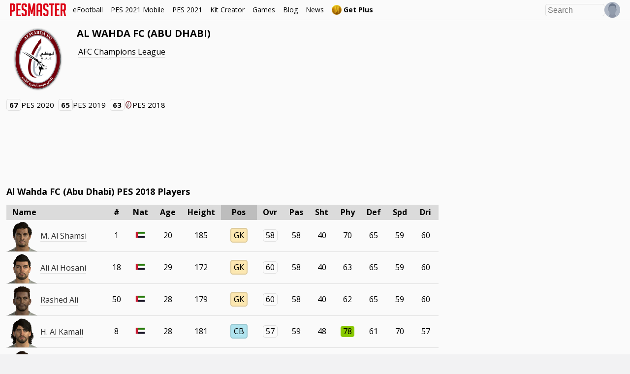

--- FILE ---
content_type: text/html; charset=UTF-8
request_url: https://www.pesmaster.com/al-wahda-fc-abu-dhabi/pes-2018/team/4953/
body_size: 38480
content:
<!DOCTYPE html>
<html dir="ltr" lang="en-US">

<head>
	<title>Al Wahda FC (Abu Dhabi) PES 2018 Stats</title>
	<meta http-equiv="Content-Type" content="text/html; charset=utf-8" />
	<meta name="viewport" content="width=device-width, initial-scale=1.0, minimum-scale=1.0, user-scalable=no, maximum-scale=1.0">

	<meta content='Al Wahda FC (Abu Dhabi) PES 2018 Stats - Pro Evolution Soccer 2018 stats for all Al Wahda FC (Abu Dhabi) players including B. Dzsudzsák, J. Valdívia and S. Tagliabúe.' name='description' />

	<meta content='Al Wahda FC (Abu Dhabi) PES 2018 Stats' property='og:title' />
	<meta content='article' property='og:type' />
	<meta content='PES Master' property='og:site_name' />
	<meta content='https://www.pesmaster.com/al-wahda-fc-abu-dhabi/pes-2018/team/4953/' property='og:url' />
	<meta content='https://www.pesmaster.com/pes-2018/graphics/teamlogos/emblem_4953.png?w=200' property='og:image' />
	<meta content='Al Wahda FC (Abu Dhabi) PES 2018 Stats - Pro Evolution Soccer 2018 stats for all Al Wahda FC (Abu Dhabi) players including B. Dzsudzsák, J. Valdívia and S. Tagliabúe.' property='og:description' />
	<meta content='https://www.facebook.com/pesmastersite' property='article:publisher' />

	<meta content='Al Wahda FC (Abu Dhabi) PES 2018 Stats' property='twitter:title' />
	<meta content='https://www.pesmaster.com/pes-2018/graphics/teamlogos/emblem_4953.png?w=200' property='twitter:image' />
	<meta content='summary' property='twitter:card' />
	<meta content='Al Wahda FC (Abu Dhabi) PES 2018 Stats - Pro Evolution Soccer 2018 stats for all Al Wahda FC (Abu Dhabi) players including B. Dzsudzsák, J. Valdívia and S. Tagliabúe.' property='twitter:description' />
	<meta content='@pesmastersite' property='twitter:site' />
	<meta content='@pesmastersite' property='twitter:creator' />
	<meta content='pesmaster.com' property='twitter:domain' />

	<link rel="canonical" href="https://www.pesmaster.com/al-wahda-fc-abu-dhabi/pes-2018/team/4953/" />
	<link href='/favicon.png' rel='icon' type='image/x-icon' />

</head>

<style>
	:root {
  --bg-main: #fafafa;
  --bg-dark: #323256;
  --bg-subtle: #f3f3f3;
  --bg-detail-subtle: #cbcbd3;
  --accent-main: #323256;
  --accent-main-text: #ffffff;
  --accent-main-hover: #434884;
  --text: #000000;
}

[data-theme="dark"] {
  --bg-main: #28283c;
  --bg-subtle: #28283c;
  --bg-dark: #202031;
  --bg-detail-faint: red;
  --bg-detail-subtle: #3f3f58;
  --accent-main: #ffffff;
  --accent-main-text: #000000;
  --accent-main-hover: #f3f3f3;
  --text: #ffffff;
}

[v-cloak] {
  display: none !important;
}

@font-face {
  font-family: "DINPro-Medium";
  src: url("/css/webfonts/DINPro-Medium.eot?#iefix") format("embedded-opentype"), url("/css/webfonts/DINPro-Medium.otf") format("opentype"), url("/css/webfonts/DINPro-Medium.woff") format("woff"),
    url("/css/webfonts/DINPro-Medium.ttf") format("truetype"), url("/css/webfonts/DINPro-Medium.svg#DINPro-Medium") format("svg");
  font-weight: normal;
  font-style: normal;
  font-display: swap;
}
@font-face {
  font-family: "DINPro-Bold";
  src: url("/css/webfonts/DINPro-Bold.eot?#iefix") format("embedded-opentype"), url("/css/webfonts/DINPro-Bold.otf") format("opentype"), url("/css/webfonts/DINPro-Bold.woff") format("woff"),
    url("/css/webfonts/DINPro-Bold.ttf") format("truetype"), url("/css/webfonts/DINPro-Bold.svg#DINPro-Bold") format("svg");
  font-weight: normal;
  font-style: normal;
  font-display: swap;
}

@font-face {
  font-family: "eFootball-Stencil";
  src: url("/css/webfonts/eFootballStencil-Regular.woff") format("woff");
  font-weight: normal;
  font-style: normal;
  font-display: swap;
}
@font-face {
  font-family: "eFootball-Sans";
  src: url("/css/webfonts/eFootballSans-Regular.woff") format("woff");
  font-weight: normal;
  font-style: normal;
  font-display: swap;
}

* {
  -moz-box-sizing: border-box;
  box-sizing: border-box;
  line-height: 1.2;
}

.hover-effect:hover {
  opacity: 0.65;
}

body {
  color: #000000;
  color: var(--text);
}

.option-files-list {
  display: grid;
  grid-template-columns: repeat(auto-fill, minmax(300px, 1fr));
  gap: 20px;
  align-items: flex-start;
}

.option-file-index {
  display: flex;
  flex-direction: column;
  border-radius: 8px;
  padding: 20px;
  box-shadow: 0px 1.4px 3.6px rgba(0, 0, 0, 0.024), 0px 3.8px 10px rgba(0, 0, 0, 0.035), 0px 9px 24.1px rgba(0, 0, 0, 0.046), 0px 30px 80px rgba(0, 0, 0, 0.07);
}

.option-file-index h3 {
  margin: 0;
}

.option-file-index > *:not(:first-child),
.option-file-index > form > *:not(:first-child) {
  margin: 12px 0 0;
}

.option-file-index > form input,
.option-file-index > form textarea {
  width: 100%;
}

.option-file-index img {
  max-width: 100%;
}

a,
a:link,
a:visited,
a:hover {
  color: inherit;
}

.bg-dark a,
.bg-dark a:link,
.bg-dark a:visited,
.bg-dark a:hover {
  /* color: #FFF; */
}

input[type="text"],
input[type="url"],
input[type="number"],
textarea,
select {
  background-color: #f0f0f0;
  background: none;
  border: 1px solid #e0e0e0;
  padding: 2px 4px;
  border-radius: 4px;
  font-size: 16px;
}

input:focus-visible,
select:focus-visible {
  outline: none;
  border-color: #323256;
}

.bg-dark input[type="text"],
.bg-dark input[type="number"],
.bg-dark select {
  background-color: #323256;
  border-color: #434884;
  color: inherit;
}

.bg-dark input:focus-visible,
.bg-dark select:focus-visible {
  border-color: #ffffff;
}

.modal input[type="text"],
.modal input[type="number"],
.modal select {
  background-color: #f0f0f0;
  background: none;
  border: 1px solid #e0e0e0;
  padding: 2px 4px;
  border-radius: 4px;
  font-size: 16px;
}

.modal input:focus-visible,
.modal select:focus-visible {
  outline: none;
  border-color: #323256;
}

.button,
a.button {
  padding: 8px 14px;
  background-color: #323256;
  background-color: var(--accent-main);
  color: #ffffff;
  color: var(--accent-main-text);
  border: 1px solid transparent;
  cursor: pointer;
  text-decoration: none;
  display: inline-flex;
  align-items: center;
  justify-content: center;
  border-radius: 16px;
  font-size: 13px;
  font-weight: bold;
  white-space: nowrap;
  height: 30px;
  gap: 4px;
}

.bg-dark .button,
.bg-dark a.button {
  background-color: #ffffff;
  color: #323256;
}

.modal .button,
.modal a.button {
  background-color: #323256;
  background-color: var(--accent-main);
  color: #ffffff;
}

.button:focus-visible {
  outline: none;
  box-shadow: 0 0 0 2px #dc0014;
}

.button > svg {
  width: 16px;
  height: 16px;
}

.button.button-subtle,
a.button.button-subtle {
  background-color: transparent;
  color: #323256;
  color: var(--accent-main);
  border-color: #323256;
  border-color: var(--accent-main);
}

.bg-dark .button.button-subtle,
.bg-dark a.button.button-subtle {
  color: #ffffff;
  border-color: #ffffff;
}

.button.button-subtle:not([disabled]):hover,
a.button.button-subtle:not([disabled]):hover {
  background-color: #323256;
  background-color: var(--accent-main);
  color: #ffffff;
  color: var(--accent-main-text);
  border-color: transparent;
}

.bg-dark .button.button-subtle:not([disabled]):hover,
.bg-dark a.button.button-subtle:not([disabled]):hover {
  background-color: #ffffff;
  color: #323256;
  border-color: transparent;
}

.modal .button:not([disabled]):hover,
.modal a.button:not([disabled]):hover {
  background-color: #323256;
  background-color: var(--accent-main);
  color: #ffffff;
  color: var(--accent-main-text);
  border-color: transparent;
}

a.button[disabled],
.button[disabled] {
  opacity: 0.5;
  cursor: not-allowed;
}

a.button:not(.button-subtle):not([disabled]):hover,
.button:not(.button-subtle):not([disabled]):hover {
  opacity: 0.65;
}

.icon-button {
  background: none;
  border: none;
  padding: 6px;
  display: flex;
  opacity: 0.4;
  cursor: pointer;
}

.icon-button > svg {
  margin: 0;
  width: 20px;
  height: 20px;
}

.icon-button:hover {
  opacity: 1;
}

.account-settings {
  max-width: 400px;
  margin-bottom: 20px;
}

.player-grid {
  overflow: hidden;
  margin: -10px;
}

.player-grid > .player-card {
  float: left;
  margin: 10px;
}

.team-kits {
  display: flex;
  font-weight: bold;
}

.team-kits > div {
  display: flex;
  flex-direction: column;
  align-items: center;
}

.team-kits > div img {
  width: 180px;
  height: 180px;
}

.coach-container {
  background-color: #f2f2f5;
  padding: 16px 32px 16px 16px;
  display: inline-flex;
  align-items: center;
  border-radius: 10px;
  box-shadow: 0 2px 3px -2px rgba(0, 0, 0, 0.271);
  transition: background-color 100ms ease-in-out;
}

.coach-container img.coach_head {
  border-radius: 100%;
  border: 2px solid #d6d6d6;
  width: 64px;
  height: 64px;
  background-color: #fafafa;
  margin-right: 12px;
}

.main-coach-container .player-info-column .player-info {
  max-width: 500px;
}

.header-with-icon {
  display: flex;
  align-items: center;
}

.header-with-icon > *:first-child {
  margin-right: 5px;
}

.header-with-icon > img,
.header-with-icon > svg {
  width: 32px;
  height: 32px;
}

.membership-status {
  padding: 2px 5px;
  color: #fff;
  font-weight: bold;
}

.membership-status.active {
  background-color: #15e415;
}

.membership-status.inactive {
  background-color: #f32a2a;
}

.membership-date {
  padding: 2px 5px;
  font-weight: bold;
  border: 1px solid;
}

.language-select-container,
.sort-select-container {
  position: relative;
  cursor: pointer;
}

.sort-select-container {
  display: inline-flex;
  align-items: center;
  margin-bottom: 10px;
}

.sort-select-container > svg {
  width: 16px;
  height: 16px;
  fill: #000;
  margin-right: 5px;
}

.slidecontainer {
  max-width: 100%;
  width: 500px;
  margin-bottom: 10px;
}

.slidecontainer label {
  margin-bottom: 8px;
  margin-top: 15px;
}

.slidecontainer input.indicator {
  padding: 0;
  background: none;
  border: none;
  font-size: 100%;
  width: 50px;
}

.slidecontainer input.indicator:focus,
input.indicator:hover {
  background-color: #fff;
}

.slide-indicator {
  font-weight: bold;
}

.slider {
  -webkit-appearance: none;
  background: transparent;
  width: 100%;
  outline: none;
  opacity: 0.7;
  -webkit-transition: 0.2s;
  transition: opacity 0.2s;
  margin: 5px 0;
}

/* Mouse-over effects */
.slider:hover {
  opacity: 1; /* Fully shown on mouse-over */
}

/* track */
.slider::-webkit-slider-runnable-track {
  width: 100%;
  height: 15px;
  cursor: pointer;
  background: #d3d6df;
  border-radius: 5px;
  border: none;
}

.slider::-moz-range-track {
  width: 100%;
  height: 15px;
  cursor: pointer;
  background: #d3d6df;
  border-radius: 5px;
  border: none;
}

/* thumb */
.slider::-webkit-slider-thumb {
  -webkit-appearance: none;
  appearance: none;
  width: 25px;
  height: 25px;
  border-radius: 50%;
  background: #9198ae;
  cursor: pointer;
  margin-top: -5px;
}

.slider::-moz-range-thumb {
  width: 25px;
  height: 25px;
  border-radius: 50%;
  background: #9198ae;
  cursor: pointer;
}

/* Customize the label (the container) */
.checkmark-container {
  display: flex;
  flex-direction: row-reverse;
  justify-content: flex-end;
  position: relative;
  cursor: pointer;
  -webkit-user-select: none;
  -moz-user-select: none;
  -ms-user-select: none;
  user-select: none;
  margin: 5px 0;
  align-items: center;
}

/* checkmark color container */
.checkmark-container.color-checkmark-container {
  cursor: initial;
  flex-direction: row;
  justify-content: flex-start;
}

/* Hide the browser's default checkbox */
.checkmark-container input {
  position: absolute;
  opacity: 0;
  cursor: pointer;
  height: 0;
  width: 0;
}

/* Create a custom checkbox */
.checkmark {
  position: relative;
  margin-right: 5px;
  height: 20px;
  width: 20px;
  background-color: #d3d6df;
  background-color: rgba(18, 24, 45, 0.78);
  border-radius: 8px;
  width: 32px;
  height: 16px;
}

/* On mouse-over, add a grey background color */
.checkmark-container:hover input ~ .checkmark {
  background-color: rgb(18, 24, 45);
}

/* When the checkbox is checked, add a blue background */
.checkmark-container input:checked ~ .checkmark {
  /* background-color: #b2b7c6; */
}

/* Create the checkmark/indicator (hidden when not checked) */
.checkmark:after {
  content: "";
  position: absolute;
  display: block;
}

/* Show the checkmark when checked */
.checkmark-container input:checked ~ .checkmark:after {
  opacity: 1;
  display: block;
  right: 0;
  left: auto;
}

/* Style the checkmark/indicator */
.checkmark-container .checkmark:after {
  /* left: 6px;
  top: 2px;
  width: 5px;
  height: 10px;
  border: solid white;
  border-width: 0 3px 3px 0;
  -webkit-transform: rotate(45deg);
  -ms-transform: rotate(45deg);
  transform: rotate(45deg); */
  border: none;
  background: #ffffff;
  opacity: 0.6;
  width: 16px;
  height: 16px;
  border-radius: 100%;
  left: 0;
  top: 0;
}

.stats-container .sort-select-container {
  margin-bottom: 0;
}

.stats-container .sort-select-container > svg {
  width: 16px;
  height: 16px;
  fill: rgba(0, 0, 0, 0.5);
  margin-left: 5px;
}

#language-select,
#sort-select {
  cursor: pointer;
  opacity: 0;
  position: absolute;
  left: 0;
  right: 0;
  width: 100%;
}

.stats-block > h4 {
  white-space: nowrap;
  overflow: hidden;
  text-overflow: ellipsis;
}

.g_id_signin {
  margin-top: 16px;
}

/* basic mobile switch */
@media (min-width: 1024px) {
  .mobile-yes {
    display: none !important;
  }
}
@media (max-width: 1023px) {
  .mobile-no {
    display: none !important;
  }
}

.flex-expand > * {
  flex: 1;
}

.flex-wrap {
  flex-wrap: wrap;
}

.stats-block-container {
  margin-left: -20px;
  margin-right: -20px;
}

.stats-block {
  width: 33.33%;
  margin-bottom: 30px;
  padding-left: 20px;
  padding-right: 20px;
  box-sizing: border-box;
}

.stats-block.w-50 {
  width: 50%;
}

.filters-container-submit {
  margin-top: 20px;
}

.filters-container .settings-item {
  margin: 10px 0;
}

.tactics_bar {
  width: 140px;
  height: 8px;
  background: repeating-linear-gradient(to right, #ddd, #ddd 4%, transparent 4%, transparent 5%), repeating-linear-gradient(to right, #00a88b, #00a88b 8%, transparent 8%, transparent 10%);

  background-size: 200%, 100%;
  background-position: -100%;
  background-repeat: repeat-y;
}

.tactic {
  font-weight: bold;
}

.stat-bar {
  position: relative;
  height: 8px;
  border-radius: 5px;
  background: #e6e6e6;
  /* margin-right: 30px; */
  margin-bottom: 15px;
}

.stat-bar > div {
  height: 100%;
  border: 0;
  left: 0;
  top: 0;
  border-radius: 5px;
}

.stats-block h4 .stat {
  padding: 1px 3px;
  margin-right: 10px;
}

.main-stats-cards-container {
  align-items: flex-start;
}

h3,
h4 {
  margin: 15px 0;
}

h3:first-child,
h4:first-child {
  margin-top: 0;
}

.cards-container {
  margin-left: -20px;
  margin-right: -20px;
}

.cards-container > .player-main-column {
  margin-left: 20px;
  margin-right: 20px;
  width: auto;
}

.swiper-container {
  /* margin-left: -20px; */
  /* margin-right: -20px; */
  overflow-x: auto;
  display: flex;
  padding-bottom: 5px;
}

.swiper-container-outer {
  padding-bottom: 20px;
}

.swiper-container:not(.slim) > * {
  padding-left: 20px;
  padding-right: 20px;
}

.custom-scroll-container::-webkit-scrollbar {
  height: 12px;
  width: 12px;
  background: none;
}

.custom-scroll-container::-webkit-scrollbar-track {
  border-radius: 8px;
  background-color: #efefef;
  border: 1px solid #e0e0e0;
}

.custom-scroll-container::-webkit-scrollbar-thumb {
  border-radius: 8px;
  background-color: #d0d0d0;
}

.custom-scroll-container::-webkit-scrollbar-thumb:hover {
  background-color: #c0c0c0;
}

.swiper-container::-webkit-scrollbar {
  height: 12px;
  width: 12px;
  background: none;
}

.swiper-container::-webkit-scrollbar-track {
  border-radius: 8px;
  background-color: #efefef;
  border: 1px solid #e0e0e0;
}

.swiper-container::-webkit-scrollbar-thumb {
  border-radius: 8px;
  background-color: #d0d0d0;
}

.swiper-container::-webkit-scrollbar-thumb:hover {
  background-color: #c0c0c0;
}

.bg-dark .swiper-container::-webkit-scrollbar-track {
  background-color: #404067;
  border: 1px solid #494971;
}

.bg-dark .swiper-container::-webkit-scrollbar-thumb {
  background-color: #575782;
}

.bg-dark .swiper-container::-webkit-scrollbar-thumb:hover {
  background-color: #5e5e82;
}

.player-card-container .player-card {
  /* display: inline-block; */
  margin: 10px;
}

.player-card-container .player-card:hover,
.player-card.clickable:hover {
  transform: translateY(-2px);
}

.player-card-container .player-card:first-child,
.player-card-container a:first-child > .player-card {
  /* margin-left: 20px; */
}

.player-card-container a:first-child > .player-card {
  /* margin-left: 20px; */
}

.player-card-container a:last-child > .player-card {
  /* margin-right: 20px; */
}

.player-card-container .player-card:last-child,
.player-card-container a:last-child > .player-card {
  /* margin-right: 20px; */
}

.player-card-container {
  padding-left: 10px;
  padding-right: 10px;
  /* margin-left: -10px; */
  /* white-space: nowrap; */
  display: flex;
}

.player-card {
  width: 182px;
  height: 256px;
  flex-shrink: 0;
  flex-grow: 0;
  position: relative;
  overflow: hidden;
  user-select: none;
  margin: 0;
  padding: 0;
  background-size: cover;
}

.player-card-shadow {
  box-shadow: 0 0 32px rgb(0 0 0 / 5%), 0 0 16px rgb(0 0 0 / 10%), 0 0 8px 0px rgb(0 0 0 / 20%), 0 0 2px 0px rgb(0 0 0 / 40%);
}

.player-info-column .player-card {
  margin: 0 auto 20px;
}

.player-card-name {
  position: absolute;
  bottom: 0;
  width: 100%;
  text-overflow: ellipsis;
  overflow: hidden;
  height: 28px;
  font-size: 21px;
  text-align: center;
  background: rgba(0, 0, 0, 0.7);
  z-index: 6;
  font-family: "DINPro-Medium", "Open Sans", sans-serif;
  color: #fff;
  text-transform: uppercase;
  line-height: 28px;
  white-space: nowrap;
}

.player-card-name.no-background {
  background: none;
}

.player-card-ovr {
  position: absolute;
  text-align: center;
  font-size: 36px;
  font-family: "DINPro-Bold", "Open Sans", sans-serif;
  font-weight: bold;
  color: #fff;
  width: 66px;
  top: 30px;
  left: 0;
  z-index: 4;
}

span.player-card-ovr-hint {
  font-size: 22px;
  vertical-align: top;
}

.player-card-position {
  position: absolute;
  text-align: center;
  font-size: 25px;
  font-family: "DINPro-Bold", "Open Sans", sans-serif;
  font-weight: bold;
  color: #fff;
  width: 66px;
  top: 2px;
  left: 0;
  z-index: 4;
}

.player-card-teamlogo {
  position: absolute;
  width: 34px;
  left: 16px;
  top: 79px;
  z-index: 4;
}

.player-card-teamlogo.default {
  top: 121px;
}

.player-card-image-featured {
  width: 256px;
  height: 256px;
  position: absolute;
  top: 0;
  left: 0;
  z-index: 3;
}

.player-card-image {
  width: 128px;
  height: 128px;
  position: absolute;
  top: 0;
  right: 0;
  z-index: 3;
}

.player-card-image-featured.editable {
  max-width: 256px;
  max-height: 256px;
  width: auto;
  height: auto;
}

.player-card-image.editable {
  max-width: 128px;
  max-height: 128px;
  width: auto;
  height: auto;
}

.player-card-ball {
  position: absolute;
  width: 44px;
  height: 44px;
  top: 71px;
  left: 12px;
  z-index: 3;
}

.player-card-overlay {
  background-image: url(/pes-2021/graphics/cards/overlay.png);
  position: absolute;
  left: 0;
  top: 0;
  width: 100%;
  height: 100%;
  opacity: 0.6;
  z-index: 5;
}

.stats-col-1,
.stats-col-2 {
  font-family: "DINPro-Bold", "Open Sans", sans-serif !important;
  font-size: 21px;
  color: #fff;
  position: absolute;
  top: 138px;
  z-index: 5;
  font-weight: bold;
}

.player-card-stats-name {
  font-family: "DINPro-Medium", "Open Sans", sans-serif !important;
  font-weight: normal;
}

.stats-col-1 {
  left: 10px;
}

.stats-col-2 {
  left: 94px;
}

.stats-col-bg {
  position: absolute;
  background: rgba(0, 0, 0, 0.3);
  left: 0;
  top: 128px;
  height: 100px;
  width: 100%;
  z-index: 4;
}

.player-card-large .stats-col-bg {
  background: rgba(0, 0, 0, 0.55);
}

.player-card-clicktrap {
  position: absolute;
  top: 0;
  left: 0;
  width: 100%;
  height: 100%;
  z-index: 10;
  /* cursor: pointer; */
}

button.player-card-download-button {
  position: absolute;
  right: 0;
  z-index: 10;
  display: none;
  background: none;
  border: none;
  padding: 5px;
  margin: 0;
  background-color: rgba(0, 0, 0, 0.5);
  transition: background-color 100ms ease-in-out;
}

.player-card:hover button.player-card-download-button {
  display: initial;
}

button.player-card-download-button:hover {
  background-color: rgba(0, 0, 0);
}

button.player-card-download-button svg {
  fill: #fff;
  margin: 0;
  width: 16px;
  height: 16px;
}

.touch button.player-card-download-button {
  display: initial;
}

.player-card abbr {
  text-decoration: none;
}

.player-card-frame,
.player-card-frame-fg {
  position: absolute;
  left: 0;
  top: 0;
  width: 100%;
  height: 100%;
  background-size: 100%;
}

.player-card-frame-fg {
  z-index: 5;
}

.player-card.efootball-2022 .player-card-name {
  font-family: "eFootball-Sans", "Open Sans", sans-serif;
  background: none;
  bottom: initial;
  top: 133px;
  font-size: 21px;
  text-overflow: clip;
  text-transform: none;
}

.player-card.efootball-2022 .player-card-ovr {
  font-family: "eFootball-Stencil", "Open Sans", sans-serif;
  font-size: 35px;
  font-weight: normal;
  top: 0px;
  left: 0;
  width: 66px;
}

.player-card.efootball-2022 .player-card-position {
  font-family: "eFootball-Sans", "Open Sans", sans-serif;
  top: 35px;
  left: 0px;
  font-size: 20px;
  width: 66px;
}

.player-card.efootball-2022 .player-card-image {
  width: 105px;
  height: 105px;
  position: absolute;
  top: 9px;
  right: 9px;
  z-index: 3;
}

.player-card.efootball-2022 img.player-card-teamlogo {
  left: 13px;
  top: 66px;
  width: 38px;
  height: 38px;
}

.player-card-stars {
  display: flex;
  justify-content: center;
  top: 123px;
  color: #909090;
  gap: 2px;
  position: absolute;
  width: 100%;
}

.player-card-stars > svg {
  width: 12px;
  height: 12px;
}

.player-card-stars svg.filled {
  color: #feff05;
}

.player-card-details {
  font-family: "eFootball-Sans", "Open Sans", sans-serif;
  display: flex;
  color: #ffffff;
  font-size: 11px;
  gap: 6px;
  width: 100%;
  position: absolute;
  justify-content: center;
  top: 161px;
}

.player-card-level__container {
  font-family: "eFootball-Sans", "Open Sans", sans-serif;
  display: flex;
  flex-direction: column;
  color: #ffffff;
  gap: 1px;
  width: 100%;
  position: absolute;
  justify-content: center;
  align-items: center;
  top: 178px;
}

span.player-card-level__label {
  color: #c0c0c0;
  font-size: 14px;
  line-height: 1;
}

span.player-card-level__indicator {
  font-size: 18px;
}

.player-card-country {
  width: 30px;
  height: 30px;
  position: absolute;
  top: 183px;
  left: 133px;
}

.player-card-gamelogo {
  width: 30px;
  height: 30px;
  position: absolute;
  top: 219px;
  left: 133px;
}

.player-card-condition {
  position: absolute;
  left: 80px;
  bottom: 8px;
  width: 22px;
  height: 22px;
}

.player-card-league {
  width: 32px;
  height: 32px;
  position: absolute;
  top: 185px;
  left: 20px;
}

.player-card-feet {
  color: #464646;
  position: absolute;
  top: 224px;
  left: 20px;
  display: flex;
  gap: 2px;
}

.player-card-feet > svg.active {
  color: #fff;
}

.player-card-feet > svg {
  width: 12px;
  height: 21px;
}

#disqus_thread {
  width: 1000px;
  max-width: 100%;
}

/* position block */
.player-positions-new {
  display: flex;
  flex-flow: column;
  margin-top: 20px;
  margin-bottom: 20px;
}

.player-positions-row {
  display: flex;
  justify-content: center;
  margin-top: 5px;
  margin-bottom: 5px;
  align-items: center;
}

.player-positions-item {
  display: flex;
  flex-flow: column;
  overflow: hidden;
  margin-left: 10px;
  margin-right: 10px;
  border-radius: 5px;
  width: 50px;
}

.player-positions-item.main {
  border: 2px solid #000;
}

.player-positions-item span.pos {
  margin: 0;
  border-top-left-radius: 5px;
  border-top-right-radius: 5px;
  border-bottom-left-radius: 0;
  border-bottom-right-radius: 0;
  border-bottom: 2px solid rgba(0, 0, 0, 0.125);
  font-weight: bold;
  text-align: center;
}

.player-positions-item .stat {
  border: 0;
  border-radius: 0;
}

.player-positions-row .stat_tier_3,
.player-positions-row .stat_tier_2_5 {
  background: rgba(250, 250, 250, 0.2);
}

.player-positions-row .stat_tier_2,
.player-positions-row .stat_tier_1_5 {
  background: rgba(250, 250, 250, 0.36);
}

.player-positions-row .stat_tier_1,
.player-positions-row .stat_tier_0_5 {
  background: rgba(250, 250, 250, 0.52);
}

.player-positions-row .stat_tier_0 {
  background: rgba(250, 250, 250, 0.7);
}

h1 {
  font-size: 20px;
}

h1:first-child {
  margin-top: 0;
}

.games-container {
  display: flex;
  padding-bottom: 10px;
}

.games-container > .game {
  margin-left: 10px;
  margin-right: 10px;
}

.games-container > .game:first-child {
  margin-left: 0;
}

.games-container img {
  height: 250px;
}

.gumroad-container {
  overflow: hidden;
}

.gumroad-container-compact {
  max-width: 500px;
}

.gumroad-container > * {
  float: left;
}

.button-plus {
  padding: 5px 8px;
  /* background-color: #dcdee7; */
  color: #000;
  border: 2px solid #ba8710;
  cursor: pointer;
  text-decoration: none;
  font-weight: bold;
  display: inline-block;
  transition: all 100ms ease-in-out;
  -webkit-transition: all 100ms ease-in-out;
  -moz-transition: all 100ms ease-in-out;
  -o-transition: all 100ms ease-in-out;
  border-radius: 5px;
  font-size: 16px;
}

.button-plus:hover {
  background-color: #ba8710;
  border-color: transparent;
  color: #000;
}

.button-plus img {
  width: 20px;
  height: 20px;
  margin: 0;
}

.button-plus > * {
  vertical-align: middle;
}

.max-100 {
  max-width: 100%;
}

.flex-grid {
  display: flex;
}

.flex-grid-header {
  font-size: 18px;
  margin-bottom: 15px;
  max-width: 500px;
}

.flex-grid-centered {
  text-align: center;
}

.flex-grid > div {
  flex: 1;
  border-right: 1px solid lightgrey;
}

.flex-grid > div:last-child {
  border-right: none;
}

/* main */
body {
  font-size: 16px;
  font-family: "Open Sans", sans-serif;
  /* color: #303030; */
  margin: 40px 0 0 0;
  padding: 0;
  line-height: 1.2;
  background: #f2f2f3;
}

.main-wrapper {
  background: #fafafa;
  background: var(--bg-main);
}

.native-ad {
  text-align: center;
  margin: 20px 0;
}

h2 {
  font-size: 18px;
  margin: 16px 0;
}

h3 {
  font-size: 16px;
  margin: 12px 0;
}

h2:first-child,
.anchor + h2 {
  margin-top: 0;
}

p {
  max-width: 1200px;
  line-height: 1.5;
}

p:last-child {
  margin-bottom: 0;
}

p.note {
  background-color: #ffffcc;
  border-left: 8px solid #ffeb3b;
  padding: 8px 12px;
  max-width: 100%;
}

p.note-positive {
  background-color: #dbffdb;
  border-left: 8px solid #0aff0a;
  padding: 8px 12px;
  max-width: 100%;
}

p.warning {
  background-color: #ffdbdb;
  border-left: 8px solid #ff0a0a;
  padding: 8px 12px;
  max-width: 100%;
}

.main-header {
  margin-top: 0;
}

.team-table .namelink,
.squad-table .namelink {
  vertical-align: middle;
}

#ajax-loader {
  padding: 15px;
}

/* important leagues */

.important-leagues {
  display: flex;
  gap: 12px;
}

.important-leagues .top-logo {
  float: none;
  display: inline-block;
  vertical-align: middle;
}

.important-leagues img {
  width: 80px;
  height: 80px;
}

/* login / register forms */

.main-page form {
  overflow: hidden;
  line-height: 1.5;
}

.login-container {
  background: white;
  margin: 0 auto;
  padding: 30px;
  width: 512px;
  overflow: hidden;
}

input.login-input {
  width: 100%;
  margin: 5px 0 15px;
  padding: 5px;
  border: 1px solid #ddd;
}

.card-edit-button {
  display: flex;
  align-items: center;
  text-decoration: none;
  font-size: 14px;
  color: #e0e0e0 !important;
  margin-top: 12px;
}

.card-edit-button:hover {
  color: #ffffff !important;
}

.card-edit-button > svg {
  width: 16px;
  height: 16px;
}

.card-edit-button > span {
  margin-left: 8px;
}

.button.outline-button {
  background-color: transparent;
  border: 2px solid #9da3b9;
  color: inherit;
}

.bg-dark .outline-button:hover {
  border-color: #ffffff;
  background-color: initial;
}

.button img {
  width: 20px;
  height: 20px;
  margin: 0 5px 0 0;
}

button svg,
button img {
  width: 12px;
  height: 12px;
  margin-right: 5px;
}

.button.right {
  float: right;
}

.button.left {
  float: left;
}

.button.bold {
  background: #dc0014;
  color: #fafafa;
  border-radius: 0;
}

.button.bold:hover {
  background: #303030;
}

.button.disabled {
  cursor: default;
}

.button.active {
  background-color: #bbbfd2;
}

.button.active:hover {
  background-color: #aaaec2;
}

p.info-message {
  background: rgba(0, 0, 0, 0.13);
  padding: 10px;
  margin: 0 0 20px;
}

p.error-message {
  background: rgba(255, 0, 0, 0.33);
  padding: 10px;
  margin: 0 0 20px;
}

p.success-message {
  background: rgba(0, 255, 0, 0.33);
  padding: 10px;
  margin: 0 0 20px;
}

/* login hint */

.header {
  overflow: visible;
}

.header-right {
  display: flex;
  align-items: center;
  gap: 12px;
}

.search-icon {
  /* margin-top: 7px; */
  height: 40px;
  cursor: pointer;
}

.search-icon > div {
  background-image: url(http://i.imgur.com/l2AJXcD.png);
  background-size: 256px 256px;
  width: 21px;
  height: 22px;
  background-position: 0 -145px;
  margin: 9px;
}

.login-hint {
  height: 40px;
  cursor: pointer;
  position: relative;
}

.login-hint img {
  width: 32px;
  height: 32px;
  margin-top: 4px;
}

/* .login-dropdown {
    margin: 0;
    padding: 0;
    background: #FAFAFA;
    list-style: none;
    position: absolute !important;
    right: 0;
    display: none;
    -webkit-box-shadow: 0px 0px 3px 1px rgba(0,0,0,0.3);
    -moz-box-shadow: 0px 0px 3px 1px rgba(0,0,0,0.3);
    box-shadow: 0px 0px 3px 1px rgba(0,0,0,0.3);
} */

.login-hint:hover .login-dropdown {
  display: block;
}

.login-dropdown-section {
  list-style: none;
  margin: 0;
  padding: 10px 0;
  border-bottom: 1px solid #ddd;
}

.login-hint .login-dropdown-section:last-child {
  border-bottom: none;
}

.login-hint ul a {
  text-decoration: none;
  padding: 10px 20px;
  display: block;
}

.login-hint ul a:hover {
  background: #f1f1f1;
}

/* Account tabs */
ul.tab-header {
  list-style: none;
  padding: 0;
  overflow-y: hidden;
  overflow-x: auto;
  white-space: nowrap;
  margin: 0 0 20px;
  font-size: 0;
}

ul.tab-header:first-child {
  margin-top: 10px;
}

ul.tab-header > li {
  float: none;
  display: inline-block;
}

.tab-header > li > a {
  text-decoration: none;
  padding: 10px 20px;
  display: block;
  transition: background 70ms ease-out;
  -webkit-transition: background 70ms ease-out;
  -moz-transition: background 70ms ease-out;
  -o-transition: background 70ms ease-out;
  border-bottom: 2px solid transparent;
  font-size: 16px;
}

.tab-header > li > a:hover {
  background: #f7f7f7;
}

.tab-header > li.active > a {
  background: #f7f7f7;
  border-bottom: 2px solid #dc0014;
  box-sizing: border-box;
}

table.basic-table {
  border-collapse: collapse;
  border-color: #e0e0e0;
  border: none;
}

.basic-table td {
  padding: 10px;
  border-right: 1px solid #e0e0e0;
  border-bottom: 1px solid #e0e0e0;
  transition: background 70ms ease-out;
  -webkit-transition: background 70ms ease-out;
  -moz-transition: background 70ms ease-out;
  -o-transition: background 70ms ease-out;
  /*white-space: nowrap;*/
}

.basic-table tr:first-child {
  font-weight: bold;
}

.basic-table td:hover {
  background: #f5f5f5;
}

.basic-table td:last-child {
  border-right: none;
}

.basic-table tr:last-child td {
  border-bottom: none;
}

/* kits */

.kit-container {
  overflow: hidden;
}

.kit-container > div {
  float: left;
  margin: 0 15px 15px 0;
  position: relative;
  width: calc((100% - 15px * 4) / 5);
  font-size: 0;
}

.kit-container > div:nth-child(5n) {
  margin-right: 0;
}

.kit-container img {
  width: 100%;
}

.kit-container span.name {
  font-size: 16px;
  font-weight: bold;
  width: 100%;
  background: rgba(0, 0, 0, 0.57);
  position: absolute;
  bottom: 0;
  color: white;
  padding: 5px;
  text-align: center;
}

.kit-container .delete-warning {
  font-size: 16px;
  position: absolute;
  background: hsla(0, 0%, 0%, 0.4);
  color: #fff;
  width: 100%;
  bottom: 0;
  left: 0;
  padding: 3px 10px;
  border-left: 6px solid hsl(0, 92%, 45%);
}

.anchor {
  padding-top: 0;
  top: -50px;
  visibility: hidden;
  display: block;
  position: relative;
}

.video-container-outer {
  max-width: 800px;
}

.video-container {
  position: relative;
  padding-bottom: 56.25%;
  padding-top: 30px;
  height: 0;
  overflow: hidden;
}
.video-container iframe,
.video-container object,
.video-container embed {
  position: absolute;
  top: 0;
  left: 0;
  width: 100%;
  height: 100%;
}

.lightbox {
  /** Default lightbox to hidden */
  display: none;

  /** Position and style */
  cursor: pointer;
  position: fixed;
  z-index: 999;
  width: 100%;
  height: 100%;
  text-align: center;
  top: 0;
  left: 0;
  background: rgba(0, 0, 0, 0.8);
}

.lightbox img {
  max-width: 90%;
  max-height: 90%;
  position: absolute;
  top: 0;
  bottom: 0;
  left: 0;
  right: 0;
  margin: auto;
}

.lightboxable {
  cursor: pointer;
}

/* versions list */

.versions-list {
  /* overflow-x: auto; */
  /* overflow-y: hidden; */
  /* white-space: nowrap; */
  /* margin: -5px; */
  padding: 0;
  display: flex;
  flex-wrap: wrap;
  gap: 16px;
}

.versions-list a {
  text-decoration: none;
  /* display: flex; */
}

.versions-list-el {
  /* margin: 5px; */
  border-radius: 5px;
  display: flex;
  align-items: center;
  gap: 6px;
  padding-right: 8px;
  font-size: 15px;
  height: 24px;
}

.versions-list-el.versions-list-el-button {
  padding-left: 8px;
}

.versions-list-el .club-flag {
  width: 16px;
  height: 16px;
}

.versions-list-el .club-flag:first-child {
  margin-left: 8px;
}

.bg-dark li.versions-list-el {
  background: #49496e;
}

li.versions-list-el:hover {
  background: #f0f0f0;
}

.bg-dark li.versions-list-el:hover {
  background: #ffffff;
  color: #000000;
}

img.versions-list-flag.league {
  background: #303030;
  padding: 2px;
  border-radius: 3px;
}

.player-condition {
  background-color: #202020;
  border: 2px solid rgba(0, 0, 0, 0.125);
  font-weight: bold;
  text-align: center;
  padding: 2px 5px;
  border-radius: 5px;
  display: inline-block;
}

.player-condition-A {
  color: #02fec5;
}
.player-condition-B {
  color: #a8fe02;
}
.player-condition-C {
  color: #edc216;
}
.player-condition-D {
  color: #fbb206;
}
.player-condition-E {
  color: #fd3730;
}

.stat {
  color: #303030;
}

.stat.white {
  color: inherit;
}

span.change {
  font-weight: bold;
}

.change.plus {
  color: red;
}

.change.plus:before {
  content: "+";
}

.change.minus {
  color: blue;
}

.change.minus:before {
  content: "-";
}

ul.footer-social-list {
  list-style: none;
  margin: 0 0 20px;
  padding: 0;
  overflow: hidden;
}

ul.footer-social-list:last-child {
  /* margin-bottom: 0; */
}

ul.footer-social-list > li {
  display: flex;
  align-items: center;
  float: left;
  margin-bottom: 5px;
  padding-right: 20px;
  margin-right: 20px;
}

ul.footer-social-list > li {
  display: flex;
  align-items: center;
  float: left;
}

svg.footer-social-list-img {
  width: 18px;
  height: 18px;
  /* fill: #fff; */
  margin-right: 5px;
}

ul.footer-social-list > li:not(:last-child) {
  border-right: 1px solid #6f7690;
}

span.footer-copyright {
  font-size: 14px;
  color: #8a9199;
}

/* quicklinks */
.quicklinks {
  overflow: hidden;
  margin: 10px 0;
  padding: 0;
}

.quicklinks > li {
  float: left;
  white-space: nowrap;
  margin: 0 5px 7px 0;
  padding-right: 5px;
  border-right: 1px solid #7c7c7c;
  list-style: none;
}

.comparison-remove {
  color: #e0e0e0;
  font-weight: normal;
  font-size: 0.7em;
  cursor: pointer;
}

.main-container {
  background: #fafafa;
  background: var(--bg-main);
}

.top-data td {
  line-height: 1.5;
}

span.shortlist-remove:hover {
  color: #dc0014;
}

span.shortlist-remove {
  font-weight: bold;
  cursor: pointer;
  padding: 4px;
  display: block;
}

.header-left {
  display: flex;
  align-items: center;
}

.header-left td {
  padding: 0;
}

.news-container {
  display: flex;
  flex-wrap: wrap;
  margin-left: -10px;
  margin-right: -10px;
  overflow-x: auto;
}

h2.news-subheader {
  clear: both;
  width: 100%;
  padding-left: 10px;
  padding-right: 10px;
  margin-bottom: 20px;
}

h2.news-subheader:first-child {
  margin-top: 0;
}

.news-block {
  /* position: relative; */
  width: 33.33333%;
  padding-left: 10px;
  padding-right: 10px;
  margin-bottom: 20px;
}

.news-link {
  display: block;
  position: relative;
  text-decoration: none;
}

.news-link:nth-child(3n + 1) .news-block {
  /* clear: both; */
}

.news-link:last-child > .news-block {
  /* margin: 0 0 1% 0; */
}

/* .news-block-img-container {
  border-radius: 10px;
  overflow: hidden;
} */

.news-block-dummy {
  position: absolute;
  top: 0;
  left: 0;
  width: 100%;
  height: 100%;
  background: #fff;
  opacity: 0;
  z-index: 2;
  transition: all 0.2s;
  -webkit-transition: all 0.2s;
  -moz-transition: all 0.2s;
  -o-transition: all 0.2s;
}

.news-link:hover .news-block-dummy {
  opacity: 0.25;
}

.news-block:hover .news-block-img {
  /* opacity: 0.8; */
}

.news-block-header {
  font-size: 16px;
  margin-top: 12px;
  bottom: 0;
  z-index: 1;
  font-weight: bold;
}

.news-block-meta {
  margin-top: 8px;
  opacity: 0.8;
  font-size: 15px;
}

.news-block-img {
  width: 100%;
  aspect-ratio: 16/9;
  object-fit: cover;
  border-radius: 12px;
  overflow: hidden;
}

.news-container.align-top .news-block-img {
  background-position: top;
}

.news-container.compact a.news-link {
  overflow: hidden;
}

.news-container.compact .news-block-img {
  width: 148px;
  height: 148px;
}

.news-container.compact .news-block-img-container {
  float: left;
  margin-right: 10px;
}

.news-container.compact .news-block-header {
  font-size: 16px;
  padding-top: 0;
}

.news-container.compact .news-block-meta {
  font-size: 12px;
}

.sortable thead {
  cursor: pointer;
}

.slider-container {
  float: left;
  width: 195px;
  margin: 0 10px;
  padding: 8px 10px 8px 0;
}

.text-container {
  float: left;
  max-width: 100%;
  margin: 0 10px;
  padding: 8px 10px 8px 0;
}

.text-container,
.slider-container {
  /* max-width: 40%; */
  /* height: 60px; */
  box-sizing: border-box;
  -moz-box-sizing: border-box;
  -ms-box-sizing: border-box;
}

select.search-value,
input.search-value {
  max-width: 100%;
}

label {
  display: block;
}

.search-pos,
.search-playing-style {
  cursor: pointer;
}

.area-header-container {
  display: flex;
  align-items: center;
  /* overflow: hidden; */
}

.search-area-container {
  background-color: #f0f0f0;
  display: flex;
  gap: 8px;
  flex-wrap: wrap;
  padding: 16px;
}

.search-area-container:not(.open) {
  display: none;
}

.search-playing-style {
  font-weight: bold;
  color: #aaa;
  width: 180px;
  float: left;
}

.search-playing-style.pes-2015 {
  width: 210px;
}

.search-playing-style-active {
  color: #000;
}

.search-label {
  white-space: nowrap;
}

.search-label-active {
  font-weight: bold;
}

.search-value {
  margin-top: 8px;
}

/* search options */
ul#search-options {
  padding: 8px;
  display: flex;
  flex-wrap: wrap;
  gap: 8px;
  margin: 0;
  font-size: 15px;
  align-items: center;
}

ul#search-options > h3 {
  margin: 0;
  padding: 0;
  font-size: 14px;
}

#search-options li {
  display: flex;
  padding: 4px 8px;
  border-radius: 16px;
  cursor: pointer;
  gap: 8px;
  background-color: #f0f0f0;
  color: #000000;
  align-items: center;
  border: 1px solid #e0e0e0;
  font-size: 13px;
}

#search-options li:hover {
  background-color: #e0e0e0;
}

#search-options li.subtle {
  background: #323256;
  color: #ffffff;
  border-color: transparent;
}

#search-options li.subtle:hover {
  background-color: #434884;
}

#search-options li svg {
  width: 16px;
  height: 16px;
}

span.red-x {
  font-weight: bold;
  background: #ffffff;
  color: #000000;
  border-radius: 50%;
  width: 18px;
  height: 18px;
  display: inline-block;
  padding: 4px;
  font-size: 10px;
  line-height: 10px;
  text-align: center;
}

/* header */
.header-container {
  width: 100%;
  background-color: #fafafa;
  border-bottom: 1px solid #eaeaea;
  /* box-shadow: 0 2px 4px -2px rgba(17, 17, 17, 0.15); */
  position: fixed;
  top: 0;
  z-index: 500;
}

.header {
  height: 40px;
  width: auto;
  max-width: 1400px;
  margin: 0 auto;
  overflow: visible;
  position: relative;
  display: flex;
  justify-content: space-between;
}

.header.fw {
  max-width: initial;
  margin-left: 20px;
  margin-right: 20px;
}

.header-note {
  background-color: rgb(220, 222, 231);
}

.header-note.warning {
  background-color: #f11e1e;
  color: #ffffff;
}

.header-note > .header {
  height: auto;
  display: flex;
  justify-content: space-between;
  align-items: center;
}

.header-note.important {
  background: rgb(212 20 38);
  color: #ffffff;
  padding: 12px 0;
}

.header-note-button {
  fill: #8d909e;
  padding: 5px;
  background: 0;
  border: 0;
  font-size: 0;
  transition: fill 100ms ease-in-out;
}

.header-note-button:hover {
  fill: #6f7386;
}

.header-note-button svg {
  width: 16px;
  height: 16px;
}

.header-note-content {
  padding: 10px 0;
}

/*
.header-note.note {
background: #ffffb0;
}
*/

.header-note .namelink {
  border-color: rgba(30, 30, 30, 0.3);
}

.header-note.important .namelink:hover {
  border-color: #f1f1f1;
}

.header-note.important > .header > a {
  /* color: #f1f1f1; */
  text-decoration: none;
  border-bottom: 2px solid;
  font-weight: bold;
}

/* footer */
.footer-container {
  background-color: #f2f2f3;
  border-top: 1px solid #cbcbd3;
}

.footer {
  width: auto;
  max-width: 1400px;
  margin: 0 auto;
  padding: 20px 0;
}

.shortlist-button,
.site-logo > div,
.menu-mobile > div,
.compare-button,
.change-ovr,
.squad-change,
.kit-container .open-menu div {
  background-image: url([data-uri]);
  background-size: 256px 256px;
}

/* kit menu */
.kit-container .open-menu {
  position: absolute;
  font-size: 15px;
  color: #fafafa;
  right: 0;
  top: 0;
  width: 30px;
  height: 30px;
  line-height: 30px;
  text-align: center;
  font-weight: bold;
  cursor: pointer;
  transition: background 70ms ease-out;
  -webkit-transition: background 70ms ease-out;
  -moz-transition: background 70ms ease-out;
  -o-transition: background 70ms ease-out;
}

.kit-container .open-menu:hover {
  background: #d0d0d0;
}

.kit-container .open-menu div {
  background-size: 512px 512px;
  width: 4px;
  height: 16px;
  margin: 7px auto;
  background-position: 0 -307px;
}

.kit-container .menu {
  display: none;
  position: absolute;
  background: #fafafa;
  right: 0;
  font-size: 15px;
  top: 30px;
  padding: 0;
  margin: 0;
  -webkit-box-shadow: 0px 0px 3px 1px rgba(0, 0, 0, 0.3);
  -moz-box-shadow: 0px 0px 3px 1px rgba(0, 0, 0, 0.3);
  box-shadow: 0px 0px 3px 1px rgba(0, 0, 0, 0.3);
  z-index: 2;
}

.kit-container .menu-open .menu {
  display: block;
}

.kit-container .menu-open .open-menu {
  background: #d0d0d0;
}

.kit-container .menu li {
  float: none;
  list-style: none;
  padding: 8px;
  border-bottom: 1px solid #e0e0e0;
  cursor: pointer;
  transition: background 70ms ease-out;
  -webkit-transition: background 70ms ease-out;
  -moz-transition: background 70ms ease-out;
  -o-transition: background 70ms ease-out;
}

.kit-container .menu li:hover {
  background: #f7f7f7;
}

.kit-container .menu li a {
  text-decoration: none;
}

.kit-container .menu li:last-child {
  border: none;
}

/* navigation */
.site-link {
  display: flex;
}

.site-logo {
  /* float: left; */
  width: 120px;
  height: 40px;
  position: relative;
}

.site-logo > div {
  background-position: 0 -178px;
  width: 115px;
  height: 26px;
  position: absolute;
  left: 0;
  top: 7px;
}

.nav {
  margin: 0;
  padding: 0;
  display: flex;
  /* overflow-x: auto; */
}

.nav > li {
  display: flex;
  list-style: none;
  /* font-size: 18px; */
  transition: background 70ms ease-out;
  -webkit-transition: background 70ms ease-out;
  -moz-transition: background 70ms ease-out;
  -o-transition: background 70ms ease-out;
  position: relative;
}

.nav > li.new:after {
  content: "*new";
  position: absolute;
  color: red;
  text-transform: uppercase;
  top: 1px;
  font-weight: bold;
  right: 1px;
  font-size: 7pt;
}

.nav > li:hover,
.nav > li.active {
  /* background: #fcfcfc; */
}

.nav > li > a,
.nav > li > span {
  font-size: 14px;
  /* font-weight: bold; */
  display: flex;
  align-items: center;
  height: 40px;
  line-height: 40px;
  padding: 0 8px;
  -moz-box-sizing: border-box;
  -webkit-box-sizing: border-box;
  box-sizing: border-box;
  color: #000000;
  text-decoration: none;
  cursor: pointer;
  transition: color 100ms ease-in-out;
}

.nav > li > span {
  cursor: default;
}

.nav > li:hover > a,
.nav > li:hover > span {
  color: rgba(0, 0, 0, 0.3);
}

.nav > li:hover > .nav2-container,
.login-hint:hover > .nav2-container {
  display: block;
}

.menu-triangle {
  display: none;
  position: absolute;
  left: 50%;
  color: #fdfdfd;
  width: 15px;
  height: 7px;
  z-index: 30;
  margin-top: 9px;
  transform: translate(-50%, 0);
  top: 100%;
}

.nav > li:hover .menu-triangle,
.login-hint:hover > .menu-triangle {
  display: block;
}

.nav2-container,
.login-dropdown {
  display: none;
  position: absolute;
  z-index: 25;
  padding-top: 16px;
  top: 100%;
}

.login-dropdown {
  position: absolute;
  right: 0;
}

.nav2 {
  padding: 10px 0;
  text-transform: none;
  list-style: none;
  max-width: 1600px;
  margin: 0 auto;
  overflow: hidden;
  white-space: nowrap;
  background: #fdfdfd;
  border-radius: 8px;
  box-shadow: 0 50px 100px -20px rgb(50 50 93 / 25%), 0 30px 60px -30px rgb(0 0 0 / 30%), 0 -18px 60px -10px rgb(0 0 0 / 3%);
  /* box-shadow: 0 0 0 9px red; */
}

.nav2 > li {
  transition: background-color 100ms ease-in-out;
  -webkit-transition: background-color 100ms ease-in-out;
  -moz-transition: background-color 100ms ease-in-out;
  -o-transition: background-color 100ms ease-in-out;
  will-change: background-color;
}

.nav2 > li:hover {
  background-color: #e6e6e6;
}

.nav2 > li:first-child {
  /* padding-left: 0; */
  border: none;
  font-weight: bold;
}

.nav2.nohighlight > li:first-child {
  font-weight: normal;
}

.nav2 > li:first-child > a,
.nav2 > li > a.important {
  /* color: rgb(227, 0, 20) */
}

.header-games .nav2 > li:nth-child(n) > a {
  color: #303030;
  font-weight: normal;
}

.nav2 > li > a {
  text-decoration: none;
  padding: 10px 20px;
  display: flex;
  align-items: center;
}

img.featured_image {
  height: 14px;
  margin-right: 6px;
}

.nav3 {
  list-style: none;
  top: 0;
  margin: 0;
  padding: 0;
  width: auto;
  white-space: nowrap;
}

.nav2 > li:hover > .nav3 {
  display: block;
}

.nav3 > li {
  padding: 8px 0 8px 0;
}

.nav3 > li > a {
  color: #303030;
  text-decoration: none;
  border-bottom: 1px solid transparent;
  transition: all 0.07s;
  -webkit-transition: all 0.07s;
  -moz-transition: all 0.07s;
  -o-transition: all 0.07s;
}

.nav3 > li > a:hover {
  border-color: #303030;
}

li.hidden-touch {
  display: none;
}

#nav.touch li.hidden-touch {
  display: block;
}

.search-headerbar {
  display: inline-block;
}

#input-headerbarsearch {
  width: 150px;
  padding: 4px 8px;
  float: right;
  background-color: #f0f0f0;
  border: 1px solid #e0e0e0;
  border-radius: 16px;
  transition: width 100ms ease;
}

#input-headerbarsearch::placeholder {
  color: #949494;
}

#input-headerbarsearch:focus {
  outline: none;
  border-color: #323256;
  width: 300px;
  max-width: 98%;
}

/* main page structure */
.main-page {
  width: 98%;
  max-width: 1600px;
  max-width: 1400px;
  margin: 0 auto;
  padding: 17px 0 20px 0;
}

.fw-container {
  position: relative;
  /* overflow: hidden; */
}

@keyframes bgAnimation {
  0% {
    background-position: -30% 20%, 120% 90%;
  }
  100% {
    background-position: -10% 50%, 110% 50%;
  }
}

.bg-dark {
  /* background-image: url(/graphics/background/top-left.png), url(/graphics/background/bottom-right.png); */
  /* background-color: #292f43; */
  /* background: linear-gradient(165deg, rgba(37, 53, 110, 1) 0%, rgba(39, 48, 80, 1) 11%, rgba(64, 53, 93, 1) 83%, rgba(96, 44, 111, 1) 100%); */
  background-color: #323256;
  background-color: var(--bg-dark);
  color: #ffffff;
  animation: 1s ease-out 0s 1 bgAnimation;
}

.bg-gray {
  background-color: #f3f3f3;
  background-color: var(--bg-subtle);
  border-top: 1px solid #cbcbd3;
  border-bottom: 1px solid #cbcbd3;
  border-color: var(--bg-detail-subtle);
}

.bg-dark + .bg-gray,
.bg-gray + .bg-gray {
  border-top: none;
}

.bg-dark .subtle-text {
  opacity: 0.6;
  /* color: #b5b9c9; */
}

.top-container h2 {
  margin-top: 15px;
  margin-bottom: 8px;
}

.description {
  font-size: 15px;
  margin-top: 8px;
  margin-bottom: 15px;
}

.container {
  width: 98%;
  max-width: 1000px;
  margin: 0 auto;
  padding: 20px 0;
}

.container-large {
  width: auto;
  max-width: 1400px;
  margin: 0 auto;
  padding: 20px 0;
  /* padding-top: 20px; */
  /* padding-bottom: 20px; */
}

.container-full {
  margin: 0 20px;
  padding-top: 20px;
  padding-bottom: 20px;
}

.announcement {
  border-top: 25px solid #2d3e7d;
  background-color: #f2f2f5;
  border-top-left-radius: 5px;
  border-top-right-radius: 5px;
  padding-left: 10px;
  padding-right: 10px;
  padding-bottom: 10px;
  overflow: hidden;
  box-shadow: 0 0 3px 1px rgba(0, 0, 0, 0.13);
}

.pb-0 {
  padding-bottom: 0 !important;
}

.mt-0 {
  margin-top: 0 !important;
}

.pt-0 {
  padding-top: 0 !important;
}

.mt-0\.5 {
  margin-top: 8px;
}

.mt-1 {
  margin-top: 20px;
}

.mt-2 {
  margin-top: 40px !important;
}

.pt-2 {
  padding-top: 40px !important;
}

.flex {
  display: flex;
}

.p1 {
  padding: 2px;
}

.p2 {
  padding: 4px;
}

.p3 {
  padding: 8px;
}

.p4 {
  padding: 16px;
}

.space-between {
  justify-content: space-between;
}

.flex-column {
  flex-flow: column;
}

.flex-centered {
  align-items: center;
  justify-content: center;
}

.logo-main {
  width: 256px;
}

/* player main */
.player-main {
  overflow: hidden;
  margin-top: 15px;
}

.shortlist-button {
  cursor: pointer;
  width: 20px;
  height: 19px;
  margin: 0px 0 0 10px;
  position: absolute;
  background-position: 0 -237px;
}

.top-header .shortlist-button,
.top-header .compare-button {
  position: relative;
  margin-left: 10px;
}

.top-header .ovr {
  margin-right: 5px;
}

.top-header .compare-button {
  margin-left: 5px;
}

.shortlist-button.active {
  background-position: -28px -237px;
}

.change-ovr {
  width: 59px;
  height: 37px;
  position: absolute;
  font-size: 22px;
  color: #fff;
  text-align: center;
  margin-left: 5px;
  background-size: 512px 512px;
}

.change-ovr.plus {
  background-position: 0 -91px;
  line-height: 46px;
}

.change-ovr.minus {
  background-position: 0 -51px;
  line-height: 28px;
}

.squad-change {
  width: 12px;
  height: 11px;
  margin: 6px 5px;
  position: absolute;
}

.squad-change.plus {
  background-position: 0 -105px;
}

.squad-change.minus {
  background-position: 0 -94px;
}

.compare-button {
  cursor: pointer;
  width: 20px;
  height: 17px;
  margin: 0 0 0 35px;
  position: absolute;
  background-position: 0 -219px;
}

.ad-container {
  margin-top: 30px;
  margin-bottom: 30px;
  margin-left: auto;
  margin-right: auto;
}

.sticky-ad-container {
  margin-right: 30px;
  margin-top: 0;
  padding-top: 0;
  top: 70px;
  position: sticky;
}

.player-main-column,
.third-ad-container {
  vertical-align: top;
  display: inline-block;
  margin-right: 40px;
}

.third-ad-container {
  padding-top: 20px;
}

.player-main-column:last-child {
  padding-right: 0;
}

.player-info-column {
  /* background: #7C7C7C; */
  /* padding: 20px; */
  flex: 0;
  padding-right: 40px;
  margin-right: 40px;
  border-right: 1px solid #ddd;
}

.stat-container {
  overflow: hidden;
}

.stat-left-column {
  float: left;
}

.stat-right-column {
  float: right;
  margin-left: 40px;
}

.stat-area-header {
  margin-bottom: 10px;
}

.value-B {
  color: #b0975e;
}

.value-A {
  color: #947432;
}

.stat-container .player-stats {
  margin-bottom: 20px;
}

.stat-area-value {
  font-style: italic;
  font-weight: bold;
}

/* top info */
.top-info {
  padding-left: 30px;
}

.main-page .top-info {
  padding-left: 0;
  overflow: hidden;
}

.top-left {
  /* float: left; */
  /* overflow: hidden; */
}

.top-right {
  float: left;
  margin-left: 20px;
  max-width: 740px;
}

.top-text {
  /* float: left; */
}

.top-logo {
  width: 128px;
  height: 128px;
  float: left;
  margin-right: 15px;
  flex-shrink: 0;
  /*-webkit-filter: drop-shadow(1px 1px 0px rgba(0, 0, 0, 0.5));
	filter: drop-shadow(1px 1px 0px rgba(0, 0, 0, 0.5));*/
}

.nteam-logo {
  margin-top: -10px;
}

.top-logo.league {
  background: #303030;
  padding: 3px;
  border-radius: 5px;
}

.top-header {
  margin: 0 0 12px 0;
  padding: 1px 0 0 0;
  text-transform: uppercase;
  display: flex;
  align-items: center;
  line-height: 1;
}

.top-header.wrap {
  white-space: initial;
}

/*league list new pes 2015 */
ul.leagues-list {
  overflow: hidden;
  margin: 0;
  padding: 0;
}

li.leagues-list-el {
  list-style: none;
  float: left;
  padding: 10px;
  margin: 0 10px 10px 0;
  overflow: hidden;
  width: 240px;
}

.leagues-list-el:hover {
  background: #eee;
}

img.leagues-list-logo {
  float: left;
  margin-right: 10px;
  padding: 3px;
  width: 35px;
  height: 35px;
}

.leagues-list-logo.league {
  background: #303030;
  border-radius: 5px;
}

.leagues-list-text {
  line-height: 35px;
  white-space: nowrap;
  text-overflow: ellipsis;
  overflow: hidden;
  max-width: 200px;
  height: 35px;
}

/* tables */
/* table a {
text-decoration: none;
border-bottom: 1px solid #bbb;
color: #303030;
} */

/* table a:hover {
border-color: #303030;
} */

/* player */

.player-index-list {
  list-style: none;
  margin: 0;
  padding-left: 0;
  padding-right: 0;
  padding-top: 0;
}

.player-index-list > li {
  padding-top: 10px;
  padding-bottom: 10px;
  border-bottom: 1px solid #ddd;
  padding-left: 0;
  padding-right: 0;
}

.player-stats {
  border-spacing: 0 5px;
  border-collapse: collapse;
}

.player-stats-modern {
  /* margin-right: 40px; */
  border-spacing: 0 8px;
}

.player-stats-modern tr {
  /* background: #FAFAFA; */
}

.player-stats-modern tr td {
  padding-left: 10px;
  padding-right: 5px;
  padding-top: 3px;
  padding-bottom: 3px;
  display: table-cell;
  white-space: nowrap;
  overflow: hidden;
  text-overflow: ellipsis;
}

.tactics-block-container h3 {
  text-align: center;
}

.player-stats-modern:not(.coach-tactics) tr td:not(.stat):not(.tactic) {
  width: 99%;
  max-width: 0;
}

.coach-tactics {
  width: 100%;
}

.player-stats-modern tr td:first-child {
  padding-left: 3px;
  padding-right: 3px;
  padding-top: 1px;
  padding-bottom: 1px;
}

.coach-tactics td:first-child {
  color: #545454;
  text-align: right;
}

.stat_tier_3 {
  background-color: #02fec5;
  stroke: #02fec5;
  color: #000;
}

.stat_tier_2_5 {
  background-color: #03fe11;
  color: #000;
}

.stat_tier_2 {
  background-color: #a8fe02;
  stroke: #a8fe02;
  color: #000;
}

.stat_tier_1_5 {
  background-color: #fafe03;
  color: #000;
}

.stat_tier_1 {
  background-color: #fbb206;
  stroke: #fbb206;
  color: #000;
}

.stat_tier_0_5 {
  background-color: #fd6e1b;
  color: #000;
}

.stat_tier_0 {
  background-color: #fd3730;
  stroke: #fd3730;
  color: #000;
}

/* .squad-table .stat_tier_3, .squad-table .stat_tier_2, .squad-table .stat_tier_1, .squad-table .stat_tier_0 {
	background-color: #292F43;
	color: #FFF;
}

.squad-table .stat_tier_2 {
	background-color: #495067;
}

.squad-table .stat_tier_1 {
	background-color: #71778C;
}

.squad-table .stat_tier_0 {
	background-color: #9FA3B0;
	color: #000;
} */

.stat_tier_0,
.stat_tier_1,
.stat_tier_2,
.stat_tier_3,
.stat_tier_0_5,
.stat_tier_1_5,
.stat_tier_2_5 {
  border: 2px solid rgba(0, 0, 0, 0.125);
}

.player-stats tr {
  border-bottom: 1px solid #e0e0e0;
}

.player-stats tr:nth-child(odd),
.player-info tr:nth-child(odd) {
  /* background: #f4f4f4; */
}

.player-stats td {
  padding: 5px 9px;
}

.player-stats.similar-players tr {
  border: 0;
}

.player-stats.similar-players tr:nth-child(odd) {
  /*background: #f0f0f0;*/
}

.player-stats.similar-players td {
  padding: 6px 5px;
}

.player-stats td:first-child {
  text-align: center;
  padding: 0 4px;
}

.player-stats td:last-child {
}

.stat {
  font-weight: bold;
  text-align: center;
  padding: 2px 5px;
  border-radius: 5px;
  display: inline-block;
}

.ovr {
  color: #303030;
  padding: 0px 5px;
  border-radius: 9px;
}

li.versions-list-el .stat {
  border: 1px solid transparent;
}

li.versions-list-el .stat.white {
  border-color: #e0e0e0;
}

.white {
  /* background: #fff; */
  border: 1px solid #e0e0e0;
}

.green {
  background: #88c900;
}

.yellow {
  background: #ffff00;
  /* border: 1px solid #c7c7c7; */
}

.orange {
  background: #feb907;
}

.red {
  background: #ef1e1e;
  color: #fff;
}

.pes2017-stat {
  color: #fff;
}
.pes2017-1 {
  background: #108e6d;
}
.pes2017-2 {
  background: #156e58;
}
.pes2017-3 {
  background: #597b0a;
}
.pes2017-4 {
  background: #76710d;
}
.pes2017-5 {
  background: #704c1b;
}
.pes2017-6 {
  background: #673939;
}

.player-info {
  border-collapse: collapse;
  width: 100%;
}

.player-info tr {
  border-bottom: 1px solid #e0e0e0;
}

.player-info td {
  padding: 9px 10px 9px 4px;
}

.player-info td:nth-child(2) {
  text-align: right;
  padding: 4px 4px 4px 10px;
}

.player-info .image-container > img {
  width: 18px;
  margin-right: 4px;
}

.player-info .image-container {
  display: flex;
  vertical-align: middle;
  justify-content: flex-end;
}

.Goalkeeper,
.Defender,
.Midfielder,
.Forward {
  border-radius: 5px;
  padding: 1px 6px;
  /* color: #fff; */
}

.Goalkeeper {
  background: #feb907;
}

.Defender {
  background: #00abd2;
}

.Midfielder {
  background: #88c900;
}

.Forward {
  background: #ef1e1e;
}

/* player positions overview */
.player-positions {
  text-align: center;
  border-spacing: 0 15px;
  font-size: 13px;
  margin: 0 auto;
}

span.pos {
  border-radius: 5px;
  padding: 3px 6px;
  margin: 4px;
}

.search-value.pos {
  line-height: 2.5;
}

.fw-2 {
  background: #ef1e1e;
}

.fw-1 {
  background: #f09090;
}

.mf-2 {
  background: #88c900;
}

.mf-1 {
  background: #b6c98d;
}

.df-2 {
  background: #00abd2;
}

.df-1 {
  background: #92c6d1;
}

.gk-2 {
  background: #feb907;
}

.gk-1 {
  background: #fce7b1;
}

.fw-0,
.mf-0,
.df-0,
.gk-0 {
  border: 1px solid #e0e0e0;
}

/*gameplan*/
.game-plan-container {
  width: 1000px;
  max-width: 100%;
  position: relative;
  display: inline-block;
}

.game-plan-dummy {
  margin-top: 52%;
}

.game-plan-dummy.lineup-edit {
  margin-top: 70%;
}

.game-plan {
  position: absolute;
  top: 0;
  bottom: 0;
  left: 0;
  right: 0;
}

.game-plan-background {
  position: absolute;
  width: 100%;
  height: 100%;
  top: 0;
  left: 0;
}

.gp-mobile {
  display: none;
}

.game-plan-position {
  width: 20%;
  position: absolute;
  text-align: center;
  border-collapse: collapse;
  line-height: 1;
}

.game-plan-position a {
  text-decoration: none;
}

.game-plan-position img {
  margin-bottom: 4px;
  max-width: 55%;
  -webkit-filter: drop-shadow(0px 3px 2px rgba(0, 0, 0, 0.5));
  filter: drop-shadow(0px 3px 2px rgba(0, 0, 0, 0.5));
}

.gp-player-name {
  /* color: #fff; */
  font-size: 18px;
  font-weight: bold;
  color: #202020;
  text-transform: uppercase;
}

.gp-player-name a,
.gp-player-name a:link,
.gp-player-name a:visited,
.gp-player-name a:hover {
  color: #fff;
}

.gp-player-pos {
  background: #202020;
  padding: 1px 4px;
  border-radius: 3px;
  color: #fff;
  border-left: 5px solid;
  font-weight: bold;
  line-height: 2;
}

.gp-pos-Goalkeeper {
  border-color: #feb907;
}

.gp-pos-Defender {
  border-color: #00abd2;
}

.gp-pos-Midfielder {
  border-color: #88c900;
}

.gp-pos-Forward {
  border-color: #ef1e1e;
}

.gp-player-ovr {
  font-size: 26px;
  font-weight: bold;
  font-style: italic;
  color: #fff;
  text-shadow: 1px 1px 0px rgba(0, 0, 0, 0.8);
}

.gp-player-ovr > td {
  padding: 0px;
}

.gp-red {
  color: #e63837;
}

.gp-orange {
  color: #de6f00;
}

.gp-yellow {
  color: #deaa00;
}

.gp-green {
  color: #b4cf2d;
}

.gp-boot-name {
  color: #e0e0e0;
  font-size: 14px;
}

.gk {
  left: 40%;
  bottom: 1%;
}

.gp-sitename {
  color: #fff;
  font-size: 17px;
  position: absolute;
  right: 1%;
  bottom: 1%;
  text-shadow: 1px 1px 0px rgba(0, 0, 0, 0.5);
}

.main-form {
  width: 600px;
  margin: 0 auto;
  padding: 50px 0;
}

.button-container {
  display: flex;
  flex-wrap: wrap;
  align-items: center;
  gap: 10px;
}

.centered {
  text-align: center;
  justify-content: center;
}

.main-form .button-container {
  text-align: center;
  justify-content: center;
}

h1.page-title {
  margin-bottom: 0;
}

.main-form.main-form-with-icon {
  margin: 50px auto 20px;
  display: flex;
  align-items: center;
  padding: 0;
  position: relative;
}

svg.main-form-icon {
  width: 24px;
  height: 24px;
  color: rgb(136 76 183 / 63%);
  position: absolute;
  left: 10px;
}

.main-form-with-icon .input-fullwidth {
  border: none;
}

.main-form-with-icon .input-fullwidth:focus {
  outline: none;
}

ul.features-main {
  padding: 0;
  list-style: none;
  display: flex;
  flex-wrap: wrap;
  justify-content: center;
  margin: 5px 0 10px;
}

ul.features-main > li {
  margin: 5px 10px;
  font-size: 15px;
}

ul.features-main > li > a {
  text-decoration: none;
  border-bottom: 1px solid rgb(136 76 183 / 63%);
  color: rgba(255, 255, 255, 0.8);
  transition: border-color 100ms ease-in-out;
}

ul.features-main > li > a:hover {
  border-color: rgba(255, 255, 255, 0.8);
}

/* input fields */
.input-fullwidth {
  padding: 5px;
  width: 100%;
  font-size: 20px;
  background-color: transparent;
  border-radius: 10px;
  border: 2px solid #dadce7;
}

.bg-dark input.input-fullwidth {
  color: #fff;
  border: 2px solid rgb(136 76 183 / 63%);
  border-radius: 10px;
  padding: 10px;
  padding-left: 40px;
  transition: border-color 100ms ease-in-out;
}

.bg-dark .input-fullwidth:focus {
  border-color: white;
}

.input-fullwidth::placeholder {
  color: #dadce7;
}

.bg-dark .input-fullwidth::placeholder {
  color: #7d859f;
}

/* hexagon */
.hexagon-container {
  width: 200px;
  margin: 0 auto;
}

.hexagon {
  width: 100%;
}

.squad-table {
  margin: 0px;
  padding: 0px;
  border-spacing: 0;
}

.squad-table-stat {
  padding: 2px 5px;
  border-radius: 5px;
  display: inline-block;
}

.squad-table a {
  text-decoration: none;
  color: #303030;
  border-bottom: 1px solid #e0e0e0;
}

.sorttable_sorted,
.sorttable_sorted_reverse {
  background: #bdbdbd;
}

.squad-table a:hover {
  border-color: #303030;
}

.squad-table tbody tr {
  height: 45px;
}

.squad-table tr:hover {
  background: #e8e8e8;
}

.squad-table td,
.squad-table th {
  padding: 6px 12px;
  white-space: nowrap;
  /* font-size: 15px; */
}

.squad-table tbody td {
  border-bottom: 1px solid #e0e0e0;
}

.squad-table tbody .headcol.pes-2016,
.squad-table tbody .headcol.pes-2017,
.squad-table tbody .headcol.pes-2018,
.squad-table tbody .headcol.pes-2019,
.squad-table tbody .headcol.pes-2020,
.squad-table tbody .headcol.pes-2021,
.squad-table tbody .headcol.efootball-2022,
.squad-table tbody .headcol.pes-2021-mobile {
  padding: 0;
}

.team-table .squad-table tbody .headcol {
  padding: 7px 7px;
}

.player_head {
  width: 90px;
}

.coach_head {
  width: 128px;
  height: 128px;
}

.squad-table .player_head {
  width: 64px;
  height: 64px;
  vertical-align: middle;
  margin-right: 5px;
}

.featured_icon {
  width: 14px;
  vertical-align: middle;
}

.featured_text {
  background-repeat: no-repeat;
  background-image: url(/pes-2019/graphics/cards/featured_player.png);
  padding-left: 22px;
  background-size: 17px;
  background-position-y: center;
}

.squad-table .featured_icon {
  margin-left: 10px;
}

.namelink {
  text-decoration: none;
  color: #303030;
  border-bottom: 1px solid #e0e0e0;
  transition: all 0.07s;
  -webkit-transition: all 0.07s;
  -moz-transition: all 0.07s;
  -o-transition: all 0.07s;
}

.namelink:hover {
  border-color: #303030;
}

.bg-dark .namelink {
  color: #fff;
  border-color: #6f7690;
}

.bg-dark .namelink:hover {
  border-color: #ffffff;
}

.subtle-text .namelink {
  color: inherit;
}

.subtle-text .namelink:hover {
  color: #ffffff;
}

.squad-table-collapsed tr:nth-child(n + 11) {
  /* display: none; */
}

.search-playing-styles-container {
  overflow: hidden;
  float: left;
  padding: 15px 0 10px 0;
}

.search-positions-container {
  overflow: hidden;
  float: left;
  padding: 10px 0 0 0;
  box-sizing: border-box;
  -moz-box-sizing: border-box;
  -ms-box-sizing: border-box;
}

.search-area-header {
  display: flex;
  padding: 12px 16px;
  cursor: pointer;
  font-weight: bold;
  font-size: 16px;
}

.search-area-header.open {
  background: #f0f0f0;
}

.show-more {
  font-weight: bold;
  color: #aaa;
  cursor: pointer;
}

.show-more:hover {
  color: #dc0014;
}

thead tr th,
thead tr td {
  text-align: left;
  background-color: #dbdbdb;
  font-weight: bold;
  position: sticky;
  z-index: 2;
  top: 40px;
}

td.nontext,
th.nontext {
  text-align: center;
}

.squad-table-pos {
  padding: 2px 5px;
  border-radius: 5px;
  border: 2px solid rgba(0, 0, 0, 0.125);
}

.squad-table-Goalkeeper {
  background: rgba(254, 185, 7, 0.3);
}

.squad-table-Defender {
  background: rgba(0, 171, 210, 0.3);
}

.squad-table-Midfielder {
  background: rgba(136, 201, 0, 0.3);
}

.squad-table-Forward {
  background: rgba(239, 30, 30, 0.3);
}

.country-flag {
  height: 13px;
}

.pes-2018 .country-flag,
.pes-2019 .country-flag,
.pes-2020 .country-flag,
.pes-2021 .country-flag,
.efootball-2022 .country-flag {
  height: 20px;
}

.club-flag {
  height: 20px;
  margin: 3px 0;
}

picture > .club-flag {
  margin: 0;
  display: block;
}

picture > img {
  display: block;
}

.team-table .club-flag {
  height: 25px;
  vertical-align: top;
}

.club-flag.league-table {
  margin-right: 8px;
  vertical-align: middle;
}

.percentage-bar {
  position: relative;
  border-radius: 20px;
  background: #e6e6e6;
  margin-bottom: 15px;
}

.percentage-bar > div {
  height: 100%;
  left: 0;
  top: 0;
  border-radius: 20px;
  text-align: center;
  padding: 4px;
  font-weight: bold;
}

/* level slider */
input[type="range"].level-slider {
  -webkit-appearance: none;
  width: 312px;
  margin: 7px 0;
  background: none;
}
input[type="range"].level-slider:focus {
  outline: none;
}
input[type="range"].level-slider::-webkit-slider-runnable-track {
  width: 312px;
  height: 12px;
  cursor: pointer;
  background: rgba(18, 24, 45, 0.78);
  border-radius: 5px;
  border: 0px solid #010101;
}
input[type="range"].level-slider::-webkit-slider-thumb {
  box-shadow: 2.6px 2.6px 2.4px rgba(0, 0, 0, 0.22), 0px 0px 2.6px rgba(13, 13, 13, 0.22);
  border: 0px solid #00001e;
  height: 26px;
  width: 26px;
  border-radius: 15px;
  background: #ffffff;
  cursor: pointer;
  -webkit-appearance: none;
  margin-top: -7px;
}
input[type="range"].level-slider::-webkit-slider-thumb:before {
  content: "1";
  font-size: 20px;
  color: red;
  z-index: 99;
}
input[type="range"].level-slider:focus::-webkit-slider-runnable-track {
  background: rgba(18, 24, 45, 0.78);
}
input[type="range"].level-slider::-moz-range-track {
  width: 312px;
  height: 12px;
  cursor: pointer;
  box-shadow: 0px 0px 1px #000000, 0px 0px 0px #0d0d0d;
  background: rgba(18, 24, 45, 0.78);
  border-radius: 16.6px;
  border: 0px solid #010101;
}
input[type="range"].level-slider::-moz-range-thumb {
  box-shadow: 2.6px 2.6px 2.4px rgba(0, 0, 0, 0.22), 0px 0px 2.6px rgba(13, 13, 13, 0.22);
  border: 0px solid #00001e;
  height: 26px;
  width: 26px;
  border-radius: 15px;
  background: #ffffff;
  cursor: pointer;
}
input[type="range"].level-slider::-ms-track {
  width: 312px;
  height: 12px;
  cursor: pointer;
  background: transparent;
  border-color: transparent;
  color: transparent;
}
input[type="range"].level-slider::-ms-fill-lower {
  background: rgba(18, 24, 45, 0.78);
  border: 0px solid #010101;
  border-radius: 33.2px;
  box-shadow: 0px 0px 1px #000000, 0px 0px 0px #0d0d0d;
}
input[type="range"].level-slider::-ms-fill-upper {
  background: rgba(18, 24, 45, 0.78);
  border: 0px solid #010101;
  border-radius: 33.2px;
  box-shadow: 0px 0px 1px #000000, 0px 0px 0px #0d0d0d;
}
input[type="range"].level-slider::-ms-thumb {
  box-shadow: 2.6px 2.6px 2.4px rgba(0, 0, 0, 0.22), 0px 0px 2.6px rgba(13, 13, 13, 0.22);
  border: 0px solid #00001e;
  height: 26px;
  width: 26px;
  border-radius: 15px;
  background: #ffffff;
  cursor: pointer;
  height: 12px;
}
input[type="range"].level-slider:focus::-ms-fill-lower {
  background: rgba(18, 24, 45, 0.78);
}
input[type="range"].level-slider:focus::-ms-fill-upper {
  background: rgba(18, 24, 45, 0.78);
}

/* level */
.level-container {
  display: flex;
  align-items: flex-start;
  margin-top: 25px;
}

.level-container > *:not(:last-child) {
  margin-right: 10px;
}

.level-container .stat {
  cursor: pointer;
  box-shadow: 0 1px 3px 0 rgba(0, 0, 0, 0.1), 0 1px 2px 0 rgba(0, 0, 0, 0.06);
}

.level-slider-container {
  display: flex;
  flex-direction: column;
}

.level-indicator {
  margin-top: 10px;
  color: #d4d6e0;
  display: flex;
  align-items: center;
  justify-content: space-between;
}

.level-indicator > label {
  display: flex;
  align-items: center;
}

.button-container > .level-indicator {
  margin: 0;
}

#level {
  font-weight: bold;
  font-size: 18px;
  color: #fff;
}

#player-id {
  cursor: pointer;
}

.dropdown-list {
  position: absolute;
  z-index: 10;
  max-height: 512px;
  overflow-y: auto;
  background-color: #ffffff;
  display: flex;
  right: initial;
  padding: 16px 0;
  overflow: hidden;
  border-radius: 8px;
  box-shadow: 0 50px 100px -20px rgb(50 50 93 / 25%), 0 30px 60px -30px rgb(0 0 0 / 30%), 0 -18px 60px -10px rgb(0 0 0 / 3%);
}

.dropdown-list-scroll-container {
  overflow-y: auto;
  max-height: 100%;
}

.dropdown-player {
  display: flex;
  align-items: center;
  cursor: pointer;
  padding-right: 12px;
}

.dropdown-player > span {
  margin-left: 12px;
}

.dropdown-player > img {
  width: 64px;
  height: 64px;
}

.dropdown-player:hover {
  background-color: #f5f5f5;
}

.modal {
  position: fixed;
  width: 100%;
  height: 100%;
  padding: 20px;
  left: 0;
  top: 0;
  display: flex;
  align-items: center;
  justify-content: center;
  z-index: 10;
  background-color: rgba(0, 0, 0, 0.75);
}

.modal-container {
  width: 800px;
  height: 500px;
  background: white;
  position: relative;
  border-radius: 12px;
  color: #000000;
  overflow: hidden;
  display: flex;
  flex-direction: column;
  box-shadow: 0px 0px 2.2px rgba(0, 0, 0, 0.02), 0px 0px 5.3px rgba(0, 0, 0, 0.028), 0px 0px 10px rgba(0, 0, 0, 0.035), 0px 0px 17.9px rgba(0, 0, 0, 0.042), 0px 0px 33.4px rgba(0, 0, 0, 0.05),
    0px 0px 80px rgba(0, 0, 0, 0.07);
}

.modal-close-button {
  background: none;
  border: none;
  padding: 8px;
  margin: 0;
  display: flex;
  position: absolute;
  right: 0;
  top: 0;
}

.modal-close-button > svg {
  width: 20px;
  height: 20px;
  margin: 0;
}

.shortlist-list {
  margin: 0;
  padding: 0;
  display: flex;
  flex-direction: column;
  list-style: none;
  overflow-y: auto;
}

.shortlist-list > li > svg {
  width: 16px;
  height: 16px;
}

.shortlist-list > li {
  display: flex;
  justify-content: space-between;
  padding: 16px;
  cursor: pointer;
  font-size: 15px;
  font-weight: bold;
  align-items: center;
}

.modal-container > h3 {
  padding: 16px;
  margin: 0;
  font-size: 18px;
  display: flex;
  align-items: center;
  gap: 8px;
}

.shortlist-list > li:hover {
  background-color: #fafafa;
}

.shortlist-create-button {
  background: none;
  border: none;
  padding: 16px;
  cursor: pointer;
  width: 100%;
  text-align: left;
  border-top: 1px solid #eaeaea;
  border-bottom: 1px solid #eaeaea;
}

.shortlist-create-button:hover {
  background-color: #fafafa;
}

.modal-inner {
  padding: 16px;
}

.player-info__img-entry {
  display: inline-flex;
  align-items: center;
  gap: 2px;
}

.player-info img {
  width: 24px;
  height: 24px;
}

.player-progression__container {
  display: grid;
  align-items: center;
  flex-wrap: wrap;
  grid-template-columns: repeat(auto-fill, minmax(150px, 1fr));
  gap: 16px;
}

.player-progression_area {
  background-color: #49496e;
  border-radius: 4px;
  display: flex;
  align-items: stretch;
  justify-content: space-between;
  overflow: hidden;
  height: 24px;
}

.player-progression__label {
  padding: 0px 8px;
  white-space: nowrap;
  overflow: hidden;
  text-overflow: ellipsis;
  font-size: 14px;
  line-height: 24px;
}

.player-progression__content {
  display: flex;
  gap: 8px;
  align-items: stretch;
  align-items: center;
}

.player-progression__button {
  display: flex;
  background: #fff;
  height: 24px;
  padding: 0;
  border: none;
  color: #000;
  font-weight: bold;
  align-items: center;
  line-height: 1;
  cursor: pointer;
}

.player-progression__button[disabled] {
  opacity: 0.3;
  cursor: not-allowed;
}

.player-progression__button > svg {
  width: 16px;
  height: 16px;
  margin: 0;
  pointer-events: none;
}

.stat-name__container {
  display: flex;
  justify-content: space-between;
}

span.stat-change-indicator {
  background-color: #32c85a;
  color: #fff;
  display: flex;
  align-items: center;
  padding: 2px 4px;
  font-size: 12px;
  border-radius: 4px;
}

.stat-name.highlighted {
  background-color: #adf0c0;
  /* background: #abedbc; */
  border-radius: 4px;
}

.player-progression__indicator {
  font-size: 14px;
  width: 18px;
  text-align: center;
}

.breadcrumbs {
  display: flex;
  align-items: center;
  flex-wrap: wrap;
}

.breadcrumbs-icon {
  width: 16px;
  height: 16px;
}

@media (max-width: 1275px) {
  .top-left {
    float: none;
  }

  .top-right {
    float: none;
    margin: 10px 0 0 0;
  }

  .top-text {
    float: none;
    line-height: 1.5;
  }
}

@media (max-width: 1000px) {
  /* kit container */

  .kit-container > div:nth-child(n) {
    margin-right: 15px;
    width: calc((100% - 15px * 3) / 4);
  }

  .kit-container > div:nth-child(4n) {
    margin-right: 0;
  }

  .squad-change {
    margin-top: 3px;
  }

  .player-main-column {
    padding-right: 20px;
  }

  .gp-player-ovr {
    font-size: 24px;
  }

  .gp-player-name {
    font-size: 16px;
  }

  .gp-player-pos {
    font-size: 14px;
  }

  .game-plan-dummy {
    margin-top: 60%;
  }

  .shortlist-button {
    margin-top: -2px;
  }
}

@media (max-width: 900px) {
  .squad-table {
    width: 100%;
  }

  .third-ad-container {
    padding: 0;
    display: block;
  }

  .squad-table tr:hover {
    background: transparent;
  }

  .news-block {
    /* width: 100%;
margin-bottom: 6%; */
  }

  .input-headerbarsearch {
    /*
width: 60px;
position: absolute;
height: 30px;
right: 0;
top: 5px;
display: block;
margin: 0;
*/
  }

  .input-headerbarsearch:focus {
    /*width: 98%;*/
  }

  .news-block-img {
    /* min-width: 100%;
max-height: none; */
  }

  .squad-table td,
  .squad-table th {
    padding: 7px 7px;
    width: auto;
  }

  .squad-table td.headcol {
    width: 99%;
    max-width: 0;
    overflow: hidden;
    text-overflow: ellipsis;
  }

  .shortlist-button {
    margin-top: -3px;
  }

  .squad-table-container {
    /*
margin-left: 118px;
overflow-x: auto;
*/
  }

  .squad-table td {
    /*
transform: translate3d(0,0,0);
-webkit-transform: translate3d(0,0,0);
-moz-transform: translate3d(0,0,0);
-o-transform: translate3d(0,0,0);
*/
  }

  .headcol {
    /*
position: absolute;
left: 0;
width: 200px;
overflow: hidden;
z-index: 0;
*/
  }

  .team-table {
    margin-left: 0;
  }

  .player-positions {
    /*
font-size: 10px;
*/
  }

  .hexagon-container {
    width: 175px;
  }

  .player-main-column {
    width: 32%;
    padding: 0;
  }

  .player-main-column.stats {
    width: auto;
  }

  .player-info-column {
    width: 100%;
  }

  .player-info-column-1,
  .player-info-column-2 {
    width: 49%;
    display: inline-block;
  }

  .player-positions {
    margin: 0 auto;
  }

  .player-info-column-1 {
    float: left;
  }

  .player-info-column-2 {
    float: right;
  }

  .game-plan-dummy {
    margin-top: 65%;
  }
}

/* responsive phones */
@media (max-width: 767px) {
  /* basic mobile switch */
  .mobile-yes {
    /* display: initial; */
  }

  /* kit container */

  .kit-container > div:nth-child(n) {
    margin-right: 15px;
    width: calc((100% - 15px * 2) / 3);
  }

  .kit-container > div:nth-child(3n) {
    margin-right: 0;
  }

  /* open search */
  .search-open .login-hint,
  .search-open .menu-toggle,
  .search-open .menu-toggle-2 {
    display: none;
  }

  .search-open .header-right {
    float: none;
    height: 100%;
    width: 100%;
  }

  .search-open .search-headerbar {
    width: 100%;
    padding: 0 15px;
  }

  .search-open .input-headerbarsearch {
    width: 100%;
    margin-left: 0;
    margin-right: 0;
    float: right;
  }

  #input-headerbarsearch:focus {
    width: 100%;
    max-width: initial;
  }

  .header.search-open {
    margin: 0 auto;
  }

  /* login / register forms */
  .login-container {
    background: none;
    margin: 0;
    padding: 0;
    width: auto;
  }

  .player-stats td:last-child {
    width: 99%;
  }

  .player-stats td {
    padding: 8px 12px;
  }

  .player-stats,
  .player-index {
    width: 100%;
  }

  h3,
  h4 {
    margin: 15px 0;
  }

  h3:first-child,
  h4:first-child {
    margin-top: 0;
  }

  .player-stats tr {
    margin: 3px 0 0 0;
    padding: 0 0 12px 0;
    border-bottom: 1px solid #e0e0e0;
  }

  .player-index {
    border-collapse: collapse;
  }

  .player-index tr {
    border-bottom: 1px solid #e0e0e0;
  }

  .player-index td {
    padding: 8px 0;
  }

  .games {
    text-align: center;
  }

  .games .game {
    margin-right: 5px;
    float: none;
    display: inline;
  }

  .games .game img {
    height: 120px;
  }

  .top-right {
    /* margin-left: 10px; */
  }

  .change-ovr {
    background-size: 256px 256px;
    width: 30px;
    height: 19px;
    font-size: 11px;
  }

  .change-ovr.plus {
    background-position: 0 -45px;
    line-height: 26px;
  }

  .change-ovr.minus {
    background-position: 0 -25px;
    line-height: 14px;
  }

  /*league list new pes 2015 */
  li.leagues-list-el {
    width: 100%;
    padding: 5px;
    margin: 0;
    border-bottom: 1px solid #e0e0e0;
  }

  img.leagues-list-logo {
    width: 30px;
    height: 30px;
  }

  .leagues-list-text {
    line-height: 30px;
    height: 30px;
    overflow: visible;
  }

  body.menu-open {
  }

  .menu-open .main-wrapper {
    overflow: hidden;
    position: absolute;
    top: 0;
    right: 0;
    bottom: 0;
    left: 0;
    margin: 40px 0 0 0;
  }

  .menu-open .input-headerbarsearch {
    opacity: 0;
    visibility: hidden;
    transition-delay: 0s;
    -webkit-transition-delay: 0s;
    -moz-transition-delay: 0s;
    -o-transition-delay: 0s;
  }

  .menu-open .login-hint {
    opacity: 0;
  }

  .header {
    margin: 0;
  }

  .header-left {
    /* left: 0; */
    /* position: absolute; */
  }

  .search-playing-style {
    line-height: 1.5;
    font-size: 13px;
    float: left;
    width: 50%;
  }

  .search-label {
    /* font-size: 11px; */
  }

  .search-label-active,
  .search-playing-style-active {
    /* color: #dc0014; */
  }

  .player-main-column {
    width: 49%;
    display: block;
    width: 100%;
  }

  .player-main-column.player-info-column,
  .player-main-column.stats {
    width: 100%;
    overflow: hidden;
  }

  .player-info-column h3,
  .player-info-column h4 {
    margin: 0 0 15px 0;
  }

  .stat-left-column,
  .stat-right-column {
    width: 47.5%;
    margin: 0;
    overflow: hidden;
  }

  .player-stats td {
    white-space: nowrap;
  }

  .player-info-column-1,
  .player-info-column-2 {
    width: 100%;
    margin: 15px 0;
  }

  /* main page structure */
  .main-page {
    /* position: relative; */
    /* width: auto; */
    /* padding-top: 10px; */
    /* margin: 0; */
  }

  .top-left,
  h1,
  h2,
  h4,
  p,
  .versions-list,
  .player-main,
  #disqus_thread,
  .main-page form,
  .quicklinks,
  .main-page > h3,
  .header-note > .header,
  .login-container,
  ul#search-options,
  .kit-container,
  .lineup-options,
  #save-search,
  .important-leagues,
  .checkmark-list {
    /* margin-left: 10px; */
    /* margin-right: 10px; */
  }

  #disqus_thread {
    width: auto;
  }

  .important-leagues {
    text-align: center;
  }

  .important-leagues .top-logo {
    margin: 0 5px 10px;
  }

  /* top info */
  .top-info {
  }

  .top-logo {
    width: 60px;
    height: 60px;
    margin-right: 10px;
  }

  .top-header {
    font-size: 19px;
  }

  h2 {
    font-size: 1.25em;
  }

  .ovr {
    border-radius: 4px;
  }

  .versions-list {
    /* margin: 15px 5px; */
  }

  li.versions-list-el {
  }

  .game-plan-dummy {
    margin-top: 100%;
  }

  .gp-sitename {
    font-size: 0.7em;
  }

  .gp-player-ovr {
    font-size: 1.2em;
  }

  .gp-player-pos {
    font-size: 0.7em;
    border-left-width: 0.4em;
  }

  .gp-player-name {
    font-size: 0.7em;
  }
}

@media (max-width: 500px) {
  /* kit container */

  .kit-container > div:nth-child(n) {
    margin-right: 15px;
    width: calc((100% - 15px) / 2);
  }

  .kit-container > div:nth-child(2n) {
    margin-right: 0;
  }
}

.pes-master-player-top {
  width: 300px;
  height: 250px;
}
/* @media(min-width: 520px) { .pes-master-player-top { width: 468px; height: 60px; } } */
@media (min-width: 750px) {
  .pes-master-player-top {
    width: 728px;
    height: 90px;
  }
}
.pes-master-home-top {
  width: 300px;
  height: 250px;
}
@media (min-width: 520px) {
  .pes-master-home-top {
    width: 468px;
    height: 60px;
  }
}
@media (min-width: 750px) {
  .pes-master-home-top {
    width: 728px;
    height: 90px;
  }
}
.pes-master-home-bottom {
  width: 300px;
  height: 250px;
}
@media (min-width: 340px) {
  .pes-master-home-bottom {
    width: 336px;
    height: 280px;
  }
}
@media (min-width: 520px) {
  .pes-master-home-bottom {
    width: 468px;
    height: 60px;
  }
}
@media (min-width: 750px) {
  .pes-master-home-bottom {
    width: 728px;
    height: 90px;
  }
}
.pes-master-league-team-bottom {
  width: 300px;
  height: 250px;
}
@media (min-width: 340px) {
  .pes-master-league-team-bottom {
    width: 336px;
    height: 280px;
  }
}
@media (min-width: 520px) {
  .pes-master-league-team-bottom {
    width: 468px;
    height: 60px;
  }
}
@media (min-width: 750px) {
  .pes-master-league-team-bottom {
    width: 728px;
    height: 90px;
  }
}
.pes-master-player-bottom {
  width: 300px;
  height: 250px;
}
@media (min-width: 340px) {
  .pes-master-player-bottom {
    width: 336px;
    height: 280px;
  }
}
@media (min-width: 520px) {
  .pes-master-player-bottom {
    width: 468px;
    height: 60px;
  }
}
@media (min-width: 750px) {
  .pes-master-player-bottom {
    width: 728px;
    height: 90px;
  }
}
.third-ad {
  width: 300px;
  height: 250px;
}
@media (min-width: 340px) {
  .third-ad {
    width: 336px;
    height: 280px;
  }
}
@media (min-width: 520px) {
  .third-ad {
    width: 468px;
    height: 60px;
  }
}
@media (min-width: 750px) {
  .third-ad {
    width: 120px;
    height: 600px;
  }
}
@media (min-width: 950px) {
  .third-ad {
    width: 300px;
    height: 600px;
  }
}

.ad,
.third-ad-container {
  max-width: 100%;
  margin: 30px 0;
}
@media (min-width: 520px) {
  .ad {
    /* max-width: 468px; */
  }
}
@media (min-width: 800px) {
  .ad,
  .third-ad {
    max-width: 728px;
  }
}

/* .smaller-ad { width: 300px; height: 250px; }
@media(min-width: 340px) { .smaller-ad { width: 336px; height: 280px; } }
@media(min-width: 520px) { .smaller-ad { width: 468px; height: 60px; } }
@media(min-width: 750px) { .smaller-ad { width: 728px; height: 90px; } } */

.ad-mobile {
  display: none;
}

#ad-bottom {
  margin-top: 0;
}

.ad-container.ad-first {
  margin-bottom: 0;
}

.smaller-ad {
  width: 336px;
  height: 280px;
}

.zig-zag-overlay {
  position: absolute;
  bottom: 0;
  height: 12px;
  width: 100%;
  fill: #fafafa;
  display: none;
}

.team-block {
  padding-left: 10px;
  padding-right: 10px;
  width: 25%;
  margin-bottom: 10px;
}

.team-block-container {
  display: flex;
  flex-wrap: wrap;
  margin-left: -10px;
  margin-right: -10px;
}

.team-block-inner {
  background-color: #fdfeff;
  display: flex;
  align-items: center;
  padding: 10px;
  box-shadow: 0 2px 3px -2px rgba(0, 0, 0, 0.271);
  border-radius: 5px;
  transition: background-color 100ms ease-in-out;
}

.team-block-inner:hover {
  transform: translateY(-1px);
  box-shadow: 0 2px 3px -2px rgba(0, 0, 0, 0.627);
}

.team-block-logo {
  margin-left: 10px;
  margin-right: 10px;
  width: 24px;
  height: 24px;
}

.team-block-logo:first-child {
  margin-left: 0;
}

span.team-block-name {
  overflow: hidden;
  white-space: nowrap;
  text-overflow: ellipsis;
}

.team-block > a {
  text-decoration: none;
}

.stat-donut-container {
  display: flex;
  flex-wrap: wrap;
  margin-top: 15px;
  margin-left: -10px;
  margin-right: -10px;
  margin-bottom: 10px;
}

.stat-donut-block {
  display: flex;
  align-items: center;
  margin-left: 10px;
  margin-right: 10px;
  margin-top: 5px;
  margin-bottom: 5px;
}

/*
.stat-donut {
    width: 40px;
    height: 40px;
    border-radius: 100%;
    text-align: center;
    margin-right: 10px;
    border: 5px solid #fff;
    box-sizing: border-box;
}*/

.stat-donut-name {
  font-weight: bold;
  margin-left: 8px;
}

.stat-donut {
  width: 24px;
  height: 24px;
  margin-right: 8px;
  position: relative;
  background: #292f43 linear-gradient(to right, #292f43 50%, white 50%);
  color: white;
  border-radius: 50%;
}

text.donut-inner-text {
  fill: white;
  text-anchor: middle;
  line-height: 1;
  font-weight: bold;
}

svg.donut {
  position: relative;
  width: 40px;
  height: 40px;
}

@keyframes spin {
  to {
    transform: rotate(180deg);
  }
}

@keyframes background {
  50% {
    background-color: currentColor;
  }
}

.stat-donut:after {
  content: "";
  position: absolute;
  width: 60%;
  height: 60%;
  top: 0;
  right: 0;
  bottom: 0;
  left: 0;
  margin: auto;
  background: #292f43;
  border-radius: 50%;
}

.stat-donut:before {
  content: "";
  position: absolute;
  display: block;
  background-color: inherit;
  height: 100%;
  width: 50%;
  bottom: 0;
  right: 0;
  border-radius: 100%;
  /* border-top-left-radius: 0; */
  border-radius: 0 100% 100% 0 / 50%;
  /* border-radius: "0 100% 100% 0 / 50%"; */
  transform: rotate(0);
  transform-origin: 0 50%;
  animation: 50s spin infinite linear, 100s background infinite step-end;
  animation-play-state: paused;
  animation-delay: inherit;
}

.gp-container-new {
  width: 100%;
}

.gp-container-new .game-plan-dummy {
  margin-top: 50%;
}

.gp-player {
  position: absolute;
  width: 20%;
  display: flex;
  flex-direction: column;
  align-items: center;
}

.gp-link {
  display: flex;
  flex-direction: column;
  align-items: center;
  text-decoration: none;
  /* width: 100%; */
}

.gp-player-gk {
  bottom: 1%;
  left: 40%;
}

.gp-face {
  width: 80px;
  height: 80px;
}

.gp-position {
  display: flex;
  width: 80px;
  justify-content: space-between;
  background: #202020;
  border-radius: 3px;
  align-items: center;
  padding: 2px;
  margin-bottom: 4px;
  max-width: 90%;
}

.gp-playername {
  text-decoration: none;
  color: #fff;
  font-weight: bold;
  text-transform: uppercase;
  text-align: center;
}

.gp-container-new .gp-player-pos {
  border: 0;
  padding: 0;
  line-height: 1;
}

.gp-container-new .gp-pos-Forward {
  color: #ef1e1e;
}

.gp-container-new .gp-pos-Midfielder {
  color: #88c900;
}

.gp-container-new .gp-pos-Defender {
  color: #00abd2;
}

.gp-container-new .gp-pos-Goalkeeper {
  color: #feb907;
}

.gp-container-new .gp-player-ovr {
  font-size: 16px;
  text-shadow: none;
  font-style: normal;
}

.game-plan {
  background-color: #2d5f1f;
  background-image: url(/graphics/gameplan/gameplan_new.svg);
  background-size: cover;
  background-position: center;
}

/* media */
@media (max-width: 1439px) {
  /* open search */
  .search-open .nav {
    display: none;
  }

  .header,
  .container-large {
    width: auto;
    margin-left: 20px;
    margin-right: 20px;
  }

  .footer {
    width: auto;
    margin-left: 20px;
    margin-right: 20px;
  }

  .swiper-container {
    display: flex;
    flex: 1;
    /* margin-left: -20px; */
    /* margin-right: -20px; */
  }

  .swiper-container > .player-card-container {
    padding-left: 10px;
    padding-right: 10px;
  }

  .stats-block {
    padding-left: 20px;
    padding-right: 20px;
    box-sizing: border-box;
    width: 50%;
  }

  .stat-bar {
    margin-right: 0;
  }

  .sticky-ad-container {
    display: none;
  }

  .ad-mobile {
    display: block;
    margin-top: 0;
    width: auto;
    width: 100%;
  }

  .main-form {
    width: 400px;
  }

  .input-fullwidth {
    font-size: 18px;
  }

  .gp-container-new .game-plan-dummy {
    margin-top: 55%;
  }

  .gp-container-new .game-plan-dummy {
    margin-top: 55%;
  }
}

@media (max-width: 1023px) {
  .main-stats-cards-container {
    flex-direction: column;
  }

  .player-info-column {
    margin-top: 20px;
    margin-bottom: 20px;
    border: none;
    order: 2;
  }

  .main-coach-container > * {
    width: 100%;
  }

  .main-coach-container .player-info-column {
    order: 0;
    margin: 0 0 40px 0;
  }

  .main-coach-container .player-info-column .player-info {
    margin-top: 0;
  }

  .hexagon-positions-container {
    display: flex;
    align-items: center;
  }

  .hexagon-container {
    display: flex;
    justify-content: center;
    width: 50%;
  }

  .hexagon {
    width: 60%;
  }

  .player-positions-new {
    width: 50%;
    margin-top: 0;
    margin-bottom: 0;
  }

  .player-info {
    margin-top: 20px;
    margin-left: auto;
    margin-right: auto;
    max-width: 450px;
  }

  .header {
    width: auto;
    margin-left: 12px;
    margin-right: 12px;
  }

  ul.footer-social-list > li {
    border: 0 !important;
    float: none;
  }

  .news-container-teaser {
    flex-wrap: nowrap;
  }

  .bg-dark {
    background-size: contain;
  }

  .team-block {
    width: 50%;
  }
  .gp-container-new .game-plan-dummy {
    margin-top: 75%;
  }

  .gp-face {
    width: 64px;
    height: 64px;
  }

  .gp-container-new .gp-player-ovr,
  .gp-container-new .gp-player-pos {
    font-size: 14px;
  }

  ul.tab-header {
    /* margin-left: -10px; */
    /* margin-right: -10px; */
    margin-bottom: 10px;
  }

  ul.tab-header ~ ul.tab-header {
    margin-bottom: 20px;
  }

  /* navigation */
  .site-logo {
    float: none;
    text-align: center;
    margin-left: 8px;
  }

  .nav {
    flex-direction: column;
    position: fixed;
    background: #fafafa;
    top: 40px;
    left: 0;
    bottom: 0;
    width: 70%;
    overflow-y: auto;
    transition: transform 300ms ease-out, box-shadow 0s linear 300ms;
    -webkit-transition: -webkit-transform 300ms ease-out, -webkit-box-shadow 0s linear 300ms;
    -moz-transition: -moz-transform 300ms ease-out, -moz-box-shadow 0s linear 300ms;
    -o-transition: -o-transform 300ms ease-out, box-shadow 0s linear 300ms;
    transform: translate3d(-100%, 0, 0);
    -webkit-transform: translate3d(-100%, 0, 0);
    -moz-transform: translate3d(-100%, 0, 0);
    -o-transform: translate3d(-100%, 0, 0);
  }

  .menu-open .nav {
    transform: translate3d(0%, 0, 0);
    -webkit-transform: translate3d(0%, 0, 0);
    -moz-transform: translate3d(0%, 0, 0);
    -o-transform: translate3d(0%, 0, 0);
    transition-delay: 0s;
    -webkit-transition-delay: 0s;
    -moz-transition-delay: 0s;
    -o-transition-delay: 0s;
  }

  .opera .nav {
    transform: none;
    -o-transform: none;
    transition: left 300ms ease-out, box-shadow 0s linear 300ms;
    -o-transition: left 300ms ease-out, box-shadow 0s linear 300ms;
    left: -100%;
  }

  .opera.menu-open .nav {
    left: 0;
  }

  .nav3 {
    display: block;
    position: initial;
    font-size: 90%;
    background: none;
  }

  .nav2 > li:first-child > .nav3 > li {
    padding: 0;
    font-size: 11pt;
    font-weight: normal;
  }

  .nav2 > li:first-child > .nav3 > li > a {
    padding: 8px 14px;
    display: block;
  }

  .nav2 > li:first-child > .nav3 {
    border-bottom: 1px solid #e0e0e0;
  }

  .nav3 > li {
    text-decoration: none;
    /* display: block; */
    padding: 0;
  }

  .nav3 > li > a {
    padding: 10px 30px;
    display: block;
  }

  .nav3 > li > a:hover {
    border-color: transparent;
  }

  #black-overlay {
    background-color: rgb(0, 0, 0);
    z-index: -1;
    position: fixed;
    top: 41px;
    left: 0;
    height: 100%;
    width: 100%;
    transition: visibility 0s linear 300ms, opacity 300ms ease-out;
    -webkit-transition: visibility 0s linear 300ms, opacity 300ms ease-out;
    -moz-transition: visibility 0s linear 300ms, opacity 300ms ease-out;
    -o-transition: visibility 0s linear 300ms, opacity 300ms ease-out;
    visibility: hidden;
    opacity: 0;
  }

  .menu-open #black-overlay {
    opacity: 0.8;
    visibility: visible;
    transition-delay: 0s;
    -webkit-transition-delay: 0s;
    -moz-transition-delay: 0s;
    -o-transition-delay: 0s;
  }

  .menu-toggle,
  .menu-toggle-2 {
    transition: opacity 200ms ease-out;
    -webkit-transition: opacity 200ms ease-out;
    -moz-transition: opacity 200ms ease-out;
    -o-transition: opacity 200ms ease-out;
  }

  .nav > li {
    flex-direction: column;
    border-bottom: 1px solid #ddd;
  }

  .nav .menu-triangle {
    display: none !important;
  }

  .nav > li:hover {
    background: transparent;
  }

  .nav > li > a,
  .nav > li > span {
    font-weight: bold;
    padding-left: 15px;
    padding-right: 15px;
  }

  .nav > li > a,
  .nav > li:hover > a,
  .nav > li > span,
  .nav > li:hover > span {
    color: #000;
  }

  .nav2-container:not(.login-dropdown) {
    display: block;
    position: relative;
    top: 0;
    border: 0;
    background: transparent;
    box-shadow: none;
    border-radius: 0;
    padding: 0;
  }

  .nav2-container:not(.login-dropdown) > .nav2 {
    padding: 0;
    background: transparent;
    text-transform: none;
    font-size: 11pt;
    float: none;
    position: static;
    border: none;
    display: block;
    max-height: 0;
    overflow: hidden;
    transition: max-height 200ms ease-out, border-width 200ms ease-out;
    -webkit-transition: max-height 200ms ease-out, border-width 200ms ease-out;
    -moz-transition: max-height 200ms ease-out, border-width 200ms ease-out;
    -o-transition: max-height 200ms ease-out, border-width 200ms ease-out;
    border-bottom: 0px solid #bbb;
    margin: 0;
    width: 100%;
  }

  li.open .nav2 {
    max-height: 1000px !important;
  }

  .nav2 {
    box-shadow: none;
  }

  .nav2 > li {
    padding: 0;
    float: none;
  }

  .nav2 > li > a {
    padding: 10px 20px;
    text-decoration: none;
  }

  .header-games .nav3 {
    display: none !important;
  }

  .header-games .nav2 > li:nth-child(n) > a {
    border-bottom: 1px solid transparent;
  }

  .search-headerbar {
  }

  .menu-mobile {
    width: 16px;
    height: 16px;
    fill: #b1b7c1;
  }

  .search-header-mobile {
    display: block;
    position: absolute;
    right: 0;
    top: 0;
    width: 38px;
    height: 100%;
  }

  .menu-mobile > div {
    width: 17px;
    height: 15px;
    background-position: 0 -127px;
    transition: all 0.25s;
    -webkit-transition: all 0.25s;
    -moz-transition: all 0.25s;
    -o-transition: all 0.25s;
  }

  .menu-open .menu-mobile > div {
    /* background-position: -6px -127px; */
  }

  .search-header-mobile > div {
    width: 21px;
    height: 22px;
    position: absolute;
    background-position: 0 -145px;
    right: 8px;
    top: 9px;
  }

  .mobile-menu {
    background: #fff;
    width: 0%;
    position: fixed;
    top: 40px;
    transition: all 0.3s;
    -webkit-transition: all 0.3s;
    -moz-transition: all 0.3s;
    -o-transition: all 0.3s;
    overflow-y: auto;
    overflow-x: hidden;
  }

  .mobile-menu-open .mobile-menu {
    width: 60%;
  }
}

@media (max-width: 767px) {
  #input-headerbarsearch {
    width: 80px;
  }

  .logo-main {
    width: 200px;
  }

  ul.features-main {
    display: grid;
    grid-template-columns: 1fr 1fr;
  }

  .bg-dark {
    background-size: 100%;
  }

  .stats-block,
  .stats-block.w-50 {
    width: 100%;
  }

  .stat-bar {
    margin-right: 0;
  }

  .cards-container {
    flex-direction: column;
  }

  .cards-container > div {
    margin-bottom: 40px;
  }
  .cards-container > div:last-child {
    margin-bottom: 0;
  }

  .hexagon-positions-container {
    flex-direction: column;
  }

  .hexagon-container {
    width: 100%;
    margin-bottom: 20px;
  }

  .player-positions-new {
    width: 100%;
  }

  .top-container {
    flex-direction: column;
    align-items: center;
  }

  .top-container > .player-card {
    /* margin-left: auto;
    margin-right: auto; */
  }

  .top-info {
    padding-left: 0;
    margin-top: 20px;
  }

  .ad-mobile {
    width: auto;
  }

  .news-block {
    width: 50%;
  }

  .news-container-teaser .news-block {
    width: 40vw;
    flex-shrink: 0;
  }

  @keyframes bgAnimation {
    0% {
      background-position: -30% -20%, 130% 120%;
    }
    100% {
      background-position: top left, bottom right;
    }
  }

  .bg-dark {
    background-position: top left, bottom right;
  }

  .main-form {
    width: 100%;
  }

  .important-leagues img {
    width: 64px;
    height: 64px;
  }

  .gp-container-new .game-plan-dummy {
    margin-top: 150%;
  }

  .gp-face {
    width: 50px;
    height: 50px;
  }

  .gp-playername {
    font-size: 13px;
  }

  .gp-container-new .gp-player-ovr,
  .gp-container-new .gp-player-pos {
    font-size: 13px;
  }

  .container-top {
    flex-direction: column;
  }

  .container-top .top-logo {
    margin-left: auto;
    margin-right: auto;
    margin-bottom: 20px;
  }

  .stat-donut-container {
    margin-left: -6px;
    margin-right: -6px;
  }

  .stat-donut-block {
    margin-left: 6px;
    margin-right: 6px;
    margin-bottom: 6px;
  }

  .container-large .squad-table-container {
    margin-left: -20px;
    margin-right: -20px;
  }

  ul.tab-header {
    margin-left: -20px;
    margin-right: -20px;
  }

  /* level slider */
  .level-container {
    position: fixed;
    bottom: 0;
    left: 0;
    right: 0;
    background: #292f43;
    z-index: 99;
    padding: 20px 20px 10px 20px;
    margin-top: 0;
  }

  span.level-indicator {
    margin-top: 5px;
    font-size: 14px;
  }

  #level {
    font-size: 16px;
  }

  .level-slider-container {
    flex-grow: 1;
  }

  input[type="range"].level-slider {
    width: auto;
  }
}

@media (max-width: 424px) {
  .player-positions-new {
    font-size: 14px;
  }

  .player-positions-item {
    margin-left: 5px;
    margin-right: 5px;
  }

  .input-headerbarsearch {
    width: 60px;
  }

  .search-open .search-headerbar {
    left: 15px;
    right: 15px;
  }

  .ad-mobile-bottom {
    margin-left: -20px;
    margin-right: -20px;
  }

  .team-block-container {
    flex-direction: column;
  }

  .team-block {
    width: 100%;
  }

  .gp-face {
    width: 40px;
    height: 40px;
  }

  .gp-container-new .gp-position {
    padding: 0px 2px;
  }

  .gp-playername {
    text-overflow: ellipsis;
    max-width: 110%;
  }

  .gp-playername > div {
    white-space: nowrap;
    overflow: hidden;
    text-overflow: ellipsis;
    /* animation: scroll-left 15s linear infinite; */
  }

  @keyframes scroll-left {
    0% {
      transform: translateX(0);
    }
    10% {
      transform: translateX(-100%);
    }
    20% {
      transform: translateX(0);
    }
    30% {
      transform: translateX(100%);
    }
    40% {
      transform: translateX(0);
    }
    100% {
      transform: translateX(0);
    }
  }
}

@media (max-width: 374px) {
  ul.features-main {
    grid-template-columns: 1fr;
  }
}

@media (max-width: 320px) {
  .smaller-ad {
    width: 300px;
    height: 250px;
  }
}

/* changelog */
.player-changes-list {
  display: grid;
  /* grid-template-columns: repeat(3, 1fr); */
  gap: 30px;
}

.player-change-block {
  display: flex;
  align-items: flex-start;
}

.player-change-block > .player-card {
  margin-right: 20px;
}

table.stat-changes-table {
  border-spacing: 0 8px;
  margin: -8px 20px;
}

.stat-changes-table .stat {
  display: table-cell;
}

.player-change {
  padding: 0 5px;
  color: #a0a0a0;
}

.player-change.up {
  color: #e22323;
}

.player-change.down {
  color: #2ab1e4;
}

.player-change > svg {
  width: 20px;
  height: 20px;
}

.stat-changes-table td:last-child {
  padding: 0 5px 0 10px;
  white-space: nowrap;
}

.player-change-stats {
  display: grid;
  grid-template-columns: repeat(4, 1fr);
  gap: 8px;
  width: 100%;
}

.player-change-stats .stat {
  width: 32px;
  text-align: center;
}

.player-change-stats > div {
  display: flex;
  align-items: center;
}

.player-change-stats > .player-change-stat > div:last-child {
  margin-left: 10px;
}

@media (max-width: 1439px) {
  .nav > li > a,
  .nav > li > span {
    /* font-size: 13px; */
  }

  .player-change-stats {
    grid-template-columns: repeat(2, 1fr);
  }

  #input-headerbarsearch {
    font-size: 13px;
  }
}

@media (max-width: 767px) {
  .player-changes-list {
    gap: 40px;
  }

  .player-change-block {
    flex-direction: column;
  }

  .player-change-block > .player-card {
    margin-right: 0;
    margin-bottom: 20px;
  }

  .player-change-stats {
    grid-template-columns: 1fr;
  }

  #player-progression-toggle {
    position: fixed;
    bottom: 0;
    left: 0;
    right: 0;
    background: #292f43;
    z-index: 99;
    padding: 20px;
    margin-top: 0;
    height: 70px;
  }

  .player-progression__container {
    position: fixed;
    bottom: 70px;
    left: 0;
    right: 0;
    background: #292f43;
    z-index: 99;
    padding: 20px 20px 10px 20px;
    margin-top: 0;
  }
}
</style>

<body>

	<div class="main-wrapper">

		<header class="header-container">
	<div class="header" id="header">
		<div class="header-left" id="header-left">
			<div class="menu-toggle">
				<div class="menu-mobile mobile-yes">
					<svg version="1.1" xmlns="http://www.w3.org/2000/svg" xmlns:xlink="http://www.w3.org/1999/xlink" viewBox="0 0 40 40">
						<g>
							<path d="M3,5v6h34V5H3z M3,23h34v-6H3V23z M3,35h34v-6H3V35z" />
						</g>
					</svg>
				</div>
			</div>
			<div class="menu-toggle-2 mobile-yes">
				<div class="site-logo">
					<div></div>
				</div>
			</div>
			<a class="site-link mobile-no" href="/">
				<div class="site-logo">
					<div></div>
				</div>
			</a>
			<ul id="nav" class="nav normal">
				<li class="mobile-yes"><a href="/">Main page</a></li>
				<li class="open"><a href="/efootball-2022/">eFootball</a>
					<svg width="15" height="7" viewBox="0 0 15 7" fill="none" xmlns="http://www.w3.org/2000/svg" class="menu-triangle">
						<path d="M6.81768 0.636829L0 7H15L8.18232 0.63683C7.79811 0.278237 7.20189 0.278237 6.81768 0.636829Z" fill="currentColor"></path>
					</svg>
					<div class="nav2-container">
						<ul class="nav2">
							<li class="important"><a class="mobile-no" href="/efootball-2022/">eFootball - Overview</a></li>
							<li class="hidden-touch"><a href="/efootball-2022/">Overview</a></li>
							<li><a href="/efootball-2022/search/">Advanced Search</a></li>
							<li><a href="/efootball-2022/squad-builder/">Squad Builder</a></li>
							<li class="mobile-no"><a href="/efootball-2022/player/featured/"><img class="featured_image" src="https://www.pesmaster.com/pes-2019/graphics/cards/featured_player.png">Featured Players</a></li>
							<li class="mobile-yes"><a href="/efootball-2022/player/featured/">Featured Players</a></li>
							<li><a href="/efootball-2022/compare/">Compare Players</a></li>
							<li><a href="/efootball-2022/coach/">Managers</a></li>
							<li><a href="/user/?shortlist&game=2022">Shortlist</a></li>
							<li><a href="/efootball-2022/#leagues">All leagues</a></li>
						</ul>
					</div>
				</li>
				<li class="open"><a href="/pes-2021-mobile/">PES 2021 Mobile</a>
					<svg width="15" height="7" viewBox="0 0 15 7" fill="none" xmlns="http://www.w3.org/2000/svg" class="menu-triangle">
						<path d="M6.81768 0.636829L0 7H15L8.18232 0.63683C7.79811 0.278237 7.20189 0.278237 6.81768 0.636829Z" fill="currentColor"></path>
					</svg>
					<div class="nav2-container">
						<ul class="nav2">
							<li class="important"><a class="mobile-no" href="/pes-2021-mobile/">PES 2021 Mobile - Overview</a></li>
							<li class="hidden-touch"><a href="/pes-2021-mobile/">Overview</a></li>
							<li><a href="/pes-2021-mobile/search/">Advanced Search</a></li>
							<li class="mobile-no"><a href="/pes-2021-mobile/player/featured/"><img class="featured_image" src="https://www.pesmaster.com/pes-2019/graphics/cards/featured_player.png">Featured Players</a></li>
							<li><a href="/pes-2021-mobile/squad-builder/">Squad Builder									<!-- &#160;<span style="color: red;font-size: 13px;font-weight: bold;vertical-align: top;">*new*</span> -->
								</a></li>
							<li class="mobile-yes"><a href="/pes-2021-mobile/player/featured/">Featured Players</a></li>
							<li><a href="/pes-2021-mobile/#leagues">All leagues</a></li>
						</ul>
					</div>
				</li>
				<li class="open"><a href="/pes-2021/">PES 2021</a>
					<svg width="15" height="7" viewBox="0 0 15 7" fill="none" xmlns="http://www.w3.org/2000/svg" class="menu-triangle">
						<path d="M6.81768 0.636829L0 7H15L8.18232 0.63683C7.79811 0.278237 7.20189 0.278237 6.81768 0.636829Z" fill="currentColor"></path>
					</svg>
					<div class="nav2-container">
						<ul class="nav2">
							<li class="important"><a class="mobile-no" href="/pes-2021/">PES 2021 - Overview</a></li>
							<li class="hidden-touch"><a href="/pes-2021/">Overview</a></li>
							<li><a href="/pes-2021/search/">Advanced Search</a></li>
							<li class="mobile-no"><a href="/pes-2021/player/featured/"><img class="featured_image" src="https://www.pesmaster.com/pes-2019/graphics/cards/featured_player.png">Featured Players</a></li>
							<li class="mobile-yes"><a href="/pes-2021/player/featured/">Featured Players</a></li>
							<li><a href="/pes-2021/squad-builder/">Squad Builder							<li><a href="/pes-2021/compare/">Compare Players</a></li>
							<li><a href="/pes-2021/coach/">Managers</a></li><!-- <span style="color: red;font-size: 13px;font-weight: bold;vertical-align: top;">*new*</span> -->
							<li><a href="/pes-2021/card-creator/">Card Creator</a></li>
							<li><a href="/user/?squads&game=2021">Squads</a></li>
							<li><a href="/user/?shortlist&game=2021">Shortlist</a></li>
							<li><a href="/user/?searches&game=2021">Searches</a></li>
							<li><a href="/pes-2021/#leagues">All leagues</a></li>
						</ul>
					</div>
				</li>
				<li>
					<div class="nav2-container">
						<ul class="nav2">
							<li><a href="/kit-creator/beta/">
									<span>Kit Creator</span>
								</a></li>
							<li><a href="/kit-creator/showcase/">Showcase</a></li>
							<li><a href="/kit-creator/converter/">Kit Creator Converter</a></li>
							<li><a href="/kit-creator/tools/monochrome-logos/">Monochrome Logo Maker</a></li>
							<li><a href="/kit-creator/">Kit Creator (Legacy Version)</a></li>
							<li><a href="/user/?kits">Saved kits</a></li>
						</ul>
					</div>
					<a href="/kit-creator/beta/">Kit Creator</a>
				</li>
				<li class="header-games"><a>Games</a>
					<svg width="15" height="7" viewBox="0 0 15 7" fill="none" xmlns="http://www.w3.org/2000/svg" class="menu-triangle">
						<path d="M6.81768 0.636829L0 7H15L8.18232 0.63683C7.79811 0.278237 7.20189 0.278237 6.81768 0.636829Z" fill="currentColor"></path>
					</svg>
					<div class="nav2-container">
						<ul class="nav2">
							<li class="important alwaysdisplay"><a href="/pes-2020/">PES 2020</a></li>
							<li class="important alwaysdisplay"><a href="/pes-2019/">PES 2019</a></li>
							<li class="important alwaysdisplay"><a href="/pes-2018/">PES 2018</a></li>
							<li class="important alwaysdisplay"><a href="/pes-2017/">PES 2017</a></li>
							<li class="important alwaysdisplay"><a href="/pes-2016/">PES 2016</a></li>
							<li class="important alwaysdisplay"><a href="/pes-2015/">PES 2015</a></li>
							<li class="important alwaysdisplay"><a href="/pes-2014/">PES 2014</a></li>
							<li class="important alwaysdisplay"><a href="/pes-2013/">PES 2013</a></li>
							<li class="important alwaysdisplay"><a href="/pes-2012/">PES 2012</a></li>
							<li class="important alwaysdisplay"><a href="/pes-2011/">PES 2011</a></li>
							<li class="important alwaysdisplay"><a href="/pes-2010/">PES 2010</a></li>
							<li class="important alwaysdisplay"><a href="/pes-2009/">PES 2009</a></li>
							<li class="important alwaysdisplay"><a href="/pes-2008/">PES 2008</a></li>
							<li class="important alwaysdisplay"><a href="/pes-5/">PES 5</a></li>
						</ul>
					</div>
				</li>
				<li><a href="https://blog.pesmaster.com/">Blog</a></li>
				<li><a href="/news/">News</a></li>
									<li><a href="/plus/"><img src="/icon/icon_gold_64.png" style="width: 20px; margin-right: 4px;"><b>Get Plus</b></a></li>
								<li class="mobile-yes"><a href="https://www.facebook.com/pesmastersite" target="_blank">Facebook</a></li>
				<li class="mobile-yes"><a href="https://twitter.com/PESMasterSite" target="_blank">Twitter</a></li>
				<li class="mobile-yes"><a href="https://www.instagram.com/pesmastersite/" target="_blank">Instagram</a></li>
			</ul>
		</div>
		<div class="header-right">
						<script type="module" crossorigin src="/js/search-bar/dist/index.wnLLvLKr.js"></script>
<link rel="stylesheet" crossorigin href="/js/search-bar/dist/index.Bprfqdmk..css">
<div id="search-bar"></div>
			<div class="login-hint" id="login-hint">
									<img src="/user/logged_out.png" />
								<svg width="15" height="7" viewBox="0 0 15 7" fill="none" xmlns="http://www.w3.org/2000/svg" class="menu-triangle">
					<path d="M6.81768 0.636829L0 7H15L8.18232 0.63683C7.79811 0.278237 7.20189 0.278237 6.81768 0.636829Z" fill="currentColor"></path>
				</svg>
				<div class="nav2-container login-dropdown">
					<ul class="nav2">
																			<li><a class="login-button" href="/login/">Login</a></li>
							<li><a href="/register/">Register</a></li>
											</ul>
				</div>
			</div>
		</div>
		<div id="black-overlay" class="mobile-yes"></div>
	</div>
</header>
<script type="text/javascript">
	function is_touch_device() {
		return typeof window.ontouchstart !== 'undefined';
	}
	var touch = is_touch_device();
	if (touch) {
		document.body.classList.add("touch");
		document.getElementById("nav").classList.add("touch");
		console.log("Touch device detected.");
	} else {
		console.log("No touch detected.");
	}

	function toggleMenu() {
		if (document.body.classList.contains("menu-open")) {
			var scrollTop = document.querySelector(".main-wrapper").scrollTop;
			document.body.classList.toggle("menu-open");
			window.scrollTo(0, scrollTop);
		} else {
			var scrollTop = window.pageYOffset;
			document.body.classList.toggle("menu-open");
			document.querySelector(".main-wrapper").scrollTop = scrollTop;
		}
	}

	document.querySelector(".menu-toggle").onclick = function() {
		toggleMenu();
	}
	document.querySelector(".menu-toggle-2").onclick = function() {
		toggleMenu();
	}
	document.getElementById("black-overlay").onclick = function() {
		toggleMenu();
	}

	/*
	//hide menu when search
	document.getElementById("input-headerbarsearch").onfocus = function() {
		document.getElementById("header").classList.add("search-open");
	}

	//show menu afterwards
	document.getElementById("input-headerbarsearch").onblur = function() {
		document.getElementById("header").classList.remove("search-open");
	}
	*/

	if (touch) {
		var links = document.querySelectorAll("#nav>li>.nav2-container");
		for (var i = 0; i < links.length; i++) {
			var li_el = links[i].parentNode;
			if (li_el && li_el.firstChild && li_el.firstChild.removeAttribute) {
				li_el.firstChild.removeAttribute("href");
			}
		}
	}

	var li_els = document.querySelectorAll("#nav>li>a,#nav>li>span"); // document.getElementById("nav").childNodes.querySelectorAll("li");
	//li_els.push(document.querySelectorAll(".nav2>li"));
	for (var i = 0; i < li_els.length; i++) {
		li_els[i].onclick = function(event) {
			// event.preventDefault();
			this.parentNode.classList.toggle("open");
		}
	}

	//console.log(navigator.userAgent);

	if ((navigator.userAgent).indexOf("Opera Mini") > -1 | (navigator.userAgent).indexOf("Opera Mobi") > -1) {
		document.body.classList.add("opera");
		//document.getElementById("search-input").value = "Test";
		//alert("You're using Opera Mobile / Mini");
	}
</script>
		<div class="main-container">

			<div class="main-page">

				<div class="top-info">
					<div class="top-left">
						<img class='top-logo' src='/pes-2018/graphics/teamlogos/emblem_4953.png'/>						<div class="top-text">
							<h1 class="top-header"> Al Wahda FC (Abu Dhabi)</h1>
															<table class="top-data">
									<tbody>
										<tr>
											<td><a class="namelink" href="/afc-champions-league/pes-2018/league/8/">AFC Champions League</a></td>
										</tr>
									</tbody>
								</table>
													</div>
					</div>
				</div>

				<p><ul class="versions-list"><a href="/al-wahda/pes-2020/team/70489/"><li class="versions-list-el"><span class="stat white">67</span><span class="game">PES 2020</span></li></a><a href="/al-wahda/pes-2019/team/70489/"><li class="versions-list-el"><span class="stat white">65</span><span class="game">PES 2019</span></li></a><a href="/al-wahda-fc-abu-dhabi/pes-2018/team/4953/"><li class="versions-list-el"><span class="stat white">63</span><img class="club-flag versions-list-flag" src="/pes-2018/graphics/teamlogos/emblem_4953.png"><span class="game">PES 2018</span></li></a></ul></p>
									<div align="center" class="ad">
						<!-- PES Master - Player top -->
						<ins class="adsbygoogle pes-master-player-top" style="display:inline-block" data-ad-client="ca-pub-5722789279541063" data-ad-slot="2275871034"></ins>
						<script>
							(adsbygoogle = window.adsbygoogle || []).push({});
						</script>
					</div>
				
				<h2>Al Wahda FC (Abu Dhabi) PES 2018 Players</h2>

				
	<div class='squad-table-container'>
		<table class='squad-table sortable pes-2018' id='search-result-table'>
			<thead>
				<tr>
					<th class='headcol topcol' data-sort='name'>Name</th><th class="nontext squad-table-num">#</th><th class="nontext topcol squad-table-nat mobile-no" data-sort="nat">Nat</th>
					<th class="nontext topcol squad-table-age mobile-no" data-sort="age">Age</th>
					<th class="nontext topcol squad-table-height mobile-no" sort="desc" data-sort="height">Height</th>
					<th class="nontext topcol squad-table-pos-col sorttable_sorted" data-sort="pos">Pos</th>
					<th class="nontext topcol squad-table-stat-col " sort="desc" data-sort="ovr">Ovr</th>
					<th class="nontext topcol squad-table-stat-col mobile-no" sort="desc" data-sort="pas">Pas</th>
					<th class="nontext topcol squad-table-stat-col mobile-no" sort="desc" data-sort="sht">Sht</th>
					<th class="nontext topcol squad-table-stat-col mobile-no" sort="desc" data-sort="phy">Phy</th>
					<th class="nontext topcol squad-table-stat-col mobile-no" sort="desc" data-sort="def">Def</th>
					<th class="nontext topcol squad-table-stat-col mobile-no" sort="desc" data-sort="spd">Spd</th>
					<th class="nontext topcol squad-table-stat-col mobile-no" sort="desc" data-sort="dri">Dri</th>
				</tr>
			</thead>
			<tbody>
						<tr id="table-row-1073857457">
							<td class="headcol pes-2018"><img class='player_head lazy' src='[data-uri]' data-src='/pes-2018/graphics/players/player_115633.png' data-fallback='/pes-2018/graphics/players/player_0.png'><a class="namelink" href="/m-al-shamsi/pes-2018/player/1073857457/">M. Al Shamsi</a></td><td class="nontext squad-table-num">1</td><td class='nontext squad-table-nat mobile-no' sorttable_customkey="UAE"><img title="UAE" class='country-flag' src='/pes-2018/graphics/nteamlogos/flag_ARE.png'></td>
							<td class="nontext squad-table-age mobile-no">20</td>
							<td class="nontext squad-table-height mobile-no">185</td>
							<td class="nontext squad-table-pos-col" sorttable_customkey="0"><span class="squad-table-pos squad-table-Goalkeeper" title="">GK</td>
							<td class="nontext squad-table-stat-col"><span class="white squad-table-stat">58</span></td>
							<td class="nontext squad-table-stat-col mobile-no"><span class=" squad-table-stat">58</span></td>
							<td class="nontext squad-table-stat-col mobile-no"><span class=" squad-table-stat">40</span></td>
							<td class="nontext squad-table-stat-col mobile-no"><span class=" squad-table-stat">70</span></td><td class="nontext squad-table-stat-col mobile-no"><span class=" squad-table-stat">65</span></td>
							<td class="nontext squad-table-stat-col mobile-no"><span class=" squad-table-stat">59</span></td>
							<td class="nontext squad-table-stat-col mobile-no"><span class=" squad-table-stat">60</span></td>
						</tr>
						<tr id="table-row-1073857450">
							<td class="headcol pes-2018"><img class='player_head lazy' src='[data-uri]' data-src='/pes-2018/graphics/players/player_115626.png' data-fallback='/pes-2018/graphics/players/player_0.png'><a class="namelink" href="/ali-al-hosani/pes-2018/player/1073857450/">Ali Al Hosani</a></td><td class="nontext squad-table-num">18</td><td class='nontext squad-table-nat mobile-no' sorttable_customkey="UAE"><img title="UAE" class='country-flag' src='/pes-2018/graphics/nteamlogos/flag_ARE.png'></td>
							<td class="nontext squad-table-age mobile-no">29</td>
							<td class="nontext squad-table-height mobile-no">172</td>
							<td class="nontext squad-table-pos-col" sorttable_customkey="0"><span class="squad-table-pos squad-table-Goalkeeper" title="">GK</td>
							<td class="nontext squad-table-stat-col"><span class="white squad-table-stat">60</span></td>
							<td class="nontext squad-table-stat-col mobile-no"><span class=" squad-table-stat">58</span></td>
							<td class="nontext squad-table-stat-col mobile-no"><span class=" squad-table-stat">40</span></td>
							<td class="nontext squad-table-stat-col mobile-no"><span class=" squad-table-stat">63</span></td><td class="nontext squad-table-stat-col mobile-no"><span class=" squad-table-stat">65</span></td>
							<td class="nontext squad-table-stat-col mobile-no"><span class=" squad-table-stat">59</span></td>
							<td class="nontext squad-table-stat-col mobile-no"><span class=" squad-table-stat">60</span></td>
						</tr>
						<tr id="table-row-1073857465">
							<td class="headcol pes-2018"><img class='player_head lazy' src='[data-uri]' data-src='/pes-2018/graphics/players/player_115641.png' data-fallback='/pes-2018/graphics/players/player_0.png'><a class="namelink" href="/rashed-ali/pes-2018/player/1073857465/">Rashed Ali</a></td><td class="nontext squad-table-num">50</td><td class='nontext squad-table-nat mobile-no' sorttable_customkey="UAE"><img title="UAE" class='country-flag' src='/pes-2018/graphics/nteamlogos/flag_ARE.png'></td>
							<td class="nontext squad-table-age mobile-no">28</td>
							<td class="nontext squad-table-height mobile-no">179</td>
							<td class="nontext squad-table-pos-col" sorttable_customkey="0"><span class="squad-table-pos squad-table-Goalkeeper" title="">GK</td>
							<td class="nontext squad-table-stat-col"><span class="white squad-table-stat">60</span></td>
							<td class="nontext squad-table-stat-col mobile-no"><span class=" squad-table-stat">58</span></td>
							<td class="nontext squad-table-stat-col mobile-no"><span class=" squad-table-stat">40</span></td>
							<td class="nontext squad-table-stat-col mobile-no"><span class=" squad-table-stat">62</span></td><td class="nontext squad-table-stat-col mobile-no"><span class=" squad-table-stat">65</span></td>
							<td class="nontext squad-table-stat-col mobile-no"><span class=" squad-table-stat">59</span></td>
							<td class="nontext squad-table-stat-col mobile-no"><span class=" squad-table-stat">60</span></td>
						</tr>
						<tr id="table-row-1073758005">
							<td class="headcol pes-2018"><img class='player_head lazy' src='[data-uri]' data-src='/pes-2018/graphics/players/player_16181.png' data-fallback='/pes-2018/graphics/players/player_0.png'><a class="namelink" href="/h-al-kamali/pes-2018/player/1073758005/">H. Al Kamali</a></td><td class="nontext squad-table-num">8</td><td class='nontext squad-table-nat mobile-no' sorttable_customkey="UAE"><img title="UAE" class='country-flag' src='/pes-2018/graphics/nteamlogos/flag_ARE.png'></td>
							<td class="nontext squad-table-age mobile-no">28</td>
							<td class="nontext squad-table-height mobile-no">181</td>
							<td class="nontext squad-table-pos-col" sorttable_customkey="1"><span class="squad-table-pos squad-table-Defender" title="">CB</td>
							<td class="nontext squad-table-stat-col"><span class="white squad-table-stat">57</span></td>
							<td class="nontext squad-table-stat-col mobile-no"><span class=" squad-table-stat">59</span></td>
							<td class="nontext squad-table-stat-col mobile-no"><span class=" squad-table-stat">48</span></td>
							<td class="nontext squad-table-stat-col mobile-no"><span class="green squad-table-stat">78</span></td><td class="nontext squad-table-stat-col mobile-no"><span class=" squad-table-stat">61</span></td>
							<td class="nontext squad-table-stat-col mobile-no"><span class=" squad-table-stat">70</span></td>
							<td class="nontext squad-table-stat-col mobile-no"><span class=" squad-table-stat">57</span></td>
						</tr>
						<tr id="table-row-1073857462">
							<td class="headcol pes-2018"><img class='player_head lazy' src='[data-uri]' data-src='/pes-2018/graphics/players/player_115638.png' data-fallback='/pes-2018/graphics/players/player_0.png'><a class="namelink" href="/a-al-karbi/pes-2018/player/1073857462/">A. Al Karbi</a></td><td class="nontext squad-table-num">21</td><td class='nontext squad-table-nat mobile-no' sorttable_customkey="UAE"><img title="UAE" class='country-flag' src='/pes-2018/graphics/nteamlogos/flag_ARE.png'></td>
							<td class="nontext squad-table-age mobile-no">19</td>
							<td class="nontext squad-table-height mobile-no">175</td>
							<td class="nontext squad-table-pos-col" sorttable_customkey="1"><span class="squad-table-pos squad-table-Defender" title="">CB</td>
							<td class="nontext squad-table-stat-col"><span class="white squad-table-stat">58</span></td>
							<td class="nontext squad-table-stat-col mobile-no"><span class=" squad-table-stat">64</span></td>
							<td class="nontext squad-table-stat-col mobile-no"><span class=" squad-table-stat">45</span></td>
							<td class="nontext squad-table-stat-col mobile-no"><span class=" squad-table-stat">68</span></td><td class="nontext squad-table-stat-col mobile-no"><span class=" squad-table-stat">65</span></td>
							<td class="nontext squad-table-stat-col mobile-no"><span class=" squad-table-stat">63</span></td>
							<td class="nontext squad-table-stat-col mobile-no"><span class=" squad-table-stat">60</span></td>
						</tr>
						<tr id="table-row-1073857452">
							<td class="headcol pes-2018"><img class='player_head lazy' src='[data-uri]' data-src='/pes-2018/graphics/players/player_115628.png' data-fallback='/pes-2018/graphics/players/player_0.png'><a class="namelink" href="/mohamed-saif/pes-2018/player/1073857452/">Mohamed Saif</a></td><td class="nontext squad-table-num">3</td><td class='nontext squad-table-nat mobile-no' sorttable_customkey="UAE"><img title="UAE" class='country-flag' src='/pes-2018/graphics/nteamlogos/flag_ARE.png'></td>
							<td class="nontext squad-table-age mobile-no">24</td>
							<td class="nontext squad-table-height mobile-no">173</td>
							<td class="nontext squad-table-pos-col" sorttable_customkey="2"><span class="squad-table-pos squad-table-Defender" title="">LB</td>
							<td class="nontext squad-table-stat-col"><span class="white squad-table-stat">60</span></td>
							<td class="nontext squad-table-stat-col mobile-no"><span class=" squad-table-stat">66</span></td>
							<td class="nontext squad-table-stat-col mobile-no"><span class=" squad-table-stat">45</span></td>
							<td class="nontext squad-table-stat-col mobile-no"><span class=" squad-table-stat">65</span></td><td class="nontext squad-table-stat-col mobile-no"><span class=" squad-table-stat">62</span></td>
							<td class="nontext squad-table-stat-col mobile-no"><span class=" squad-table-stat">66</span></td>
							<td class="nontext squad-table-stat-col mobile-no"><span class=" squad-table-stat">64</span></td>
						</tr>
						<tr id="table-row-1073857455">
							<td class="headcol pes-2018"><img class='player_head lazy' src='[data-uri]' data-src='/pes-2018/graphics/players/player_115631.png' data-fallback='/pes-2018/graphics/players/player_0.png'><a class="namelink" href="/ahmed-rashid/pes-2018/player/1073857455/">Ahmed Rashid</a></td><td class="nontext squad-table-num">37</td><td class='nontext squad-table-nat mobile-no' sorttable_customkey="UAE"><img title="UAE" class='country-flag' src='/pes-2018/graphics/nteamlogos/flag_ARE.png'></td>
							<td class="nontext squad-table-age mobile-no">20</td>
							<td class="nontext squad-table-height mobile-no">181</td>
							<td class="nontext squad-table-pos-col" sorttable_customkey="2"><span class="squad-table-pos squad-table-Defender" title="">LB</td>
							<td class="nontext squad-table-stat-col"><span class="white squad-table-stat">59</span></td>
							<td class="nontext squad-table-stat-col mobile-no"><span class=" squad-table-stat">65</span></td>
							<td class="nontext squad-table-stat-col mobile-no"><span class=" squad-table-stat">45</span></td>
							<td class="nontext squad-table-stat-col mobile-no"><span class=" squad-table-stat">65</span></td><td class="nontext squad-table-stat-col mobile-no"><span class=" squad-table-stat">64</span></td>
							<td class="nontext squad-table-stat-col mobile-no"><span class=" squad-table-stat">66</span></td>
							<td class="nontext squad-table-stat-col mobile-no"><span class=" squad-table-stat">62</span></td>
						</tr>
						<tr id="table-row-1073800744">
							<td class="headcol pes-2018"><img class='player_head lazy' src='[data-uri]' data-src='/pes-2018/graphics/players/player_58920.png' data-fallback='/pes-2018/graphics/players/player_0.png'><a class="namelink" href="/m-barghash/pes-2018/player/1073800744/">M. Barghash</a></td><td class="nontext squad-table-num">2</td><td class='nontext squad-table-nat mobile-no' sorttable_customkey="UAE"><img title="UAE" class='country-flag' src='/pes-2018/graphics/nteamlogos/flag_ARE.png'></td>
							<td class="nontext squad-table-age mobile-no">27</td>
							<td class="nontext squad-table-height mobile-no">175</td>
							<td class="nontext squad-table-pos-col" sorttable_customkey="3"><span class="squad-table-pos squad-table-Defender" title="">RB</td>
							<td class="nontext squad-table-stat-col"><span class="white squad-table-stat">65</span></td>
							<td class="nontext squad-table-stat-col mobile-no"><span class=" squad-table-stat">66</span></td>
							<td class="nontext squad-table-stat-col mobile-no"><span class=" squad-table-stat">58</span></td>
							<td class="nontext squad-table-stat-col mobile-no"><span class=" squad-table-stat">68</span></td><td class="nontext squad-table-stat-col mobile-no"><span class=" squad-table-stat">66</span></td>
							<td class="nontext squad-table-stat-col mobile-no"><span class=" squad-table-stat">70</span></td>
							<td class="nontext squad-table-stat-col mobile-no"><span class=" squad-table-stat">66</span></td>
						</tr>
						<tr id="table-row-1073857453">
							<td class="headcol pes-2018"><img class='player_head lazy' src='[data-uri]' data-src='/pes-2018/graphics/players/player_115629.png' data-fallback='/pes-2018/graphics/players/player_0.png'><a class="namelink" href="/s-sultan/pes-2018/player/1073857453/">S. Sultan</a></td><td class="nontext squad-table-num">4</td><td class='nontext squad-table-nat mobile-no' sorttable_customkey="UAE"><img title="UAE" class='country-flag' src='/pes-2018/graphics/nteamlogos/flag_ARE.png'></td>
							<td class="nontext squad-table-age mobile-no">24</td>
							<td class="nontext squad-table-height mobile-no">180</td>
							<td class="nontext squad-table-pos-col" sorttable_customkey="3"><span class="squad-table-pos squad-table-Defender" title="">RB</td>
							<td class="nontext squad-table-stat-col"><span class="white squad-table-stat">60</span></td>
							<td class="nontext squad-table-stat-col mobile-no"><span class=" squad-table-stat">65</span></td>
							<td class="nontext squad-table-stat-col mobile-no"><span class=" squad-table-stat">45</span></td>
							<td class="nontext squad-table-stat-col mobile-no"><span class=" squad-table-stat">70</span></td><td class="nontext squad-table-stat-col mobile-no"><span class=" squad-table-stat">65</span></td>
							<td class="nontext squad-table-stat-col mobile-no"><span class=" squad-table-stat">68</span></td>
							<td class="nontext squad-table-stat-col mobile-no"><span class=" squad-table-stat">64</span></td>
						</tr>
						<tr id="table-row-1073857466">
							<td class="headcol pes-2018"><img class='player_head lazy' src='[data-uri]' data-src='/pes-2018/graphics/players/player_115642.png' data-fallback='/pes-2018/graphics/players/player_0.png'><a class="namelink" href="/k-ebraheim/pes-2018/player/1073857466/">K. Ebraheim</a></td><td class="nontext squad-table-num">19</td><td class='nontext squad-table-nat mobile-no' sorttable_customkey="UAE"><img title="UAE" class='country-flag' src='/pes-2018/graphics/nteamlogos/flag_ARE.png'></td>
							<td class="nontext squad-table-age mobile-no">20</td>
							<td class="nontext squad-table-height mobile-no">175</td>
							<td class="nontext squad-table-pos-col" sorttable_customkey="3"><span class="squad-table-pos squad-table-Defender" title="">RB</td>
							<td class="nontext squad-table-stat-col"><span class="white squad-table-stat">61</span></td>
							<td class="nontext squad-table-stat-col mobile-no"><span class=" squad-table-stat">66</span></td>
							<td class="nontext squad-table-stat-col mobile-no"><span class=" squad-table-stat">45</span></td>
							<td class="nontext squad-table-stat-col mobile-no"><span class=" squad-table-stat">65</span></td><td class="nontext squad-table-stat-col mobile-no"><span class=" squad-table-stat">62</span></td>
							<td class="nontext squad-table-stat-col mobile-no"><span class=" squad-table-stat">68</span></td>
							<td class="nontext squad-table-stat-col mobile-no"><span class=" squad-table-stat">64</span></td>
						</tr>
						<tr id="table-row-1073857460">
							<td class="headcol pes-2018"><img class='player_head lazy' src='[data-uri]' data-src='/pes-2018/graphics/players/player_115636.png' data-fallback='/pes-2018/graphics/players/player_0.png'><a class="namelink" href="/changwoo-rim/pes-2018/player/1073857460/">Chang-Woo Rim</a></td><td class="nontext squad-table-num">23</td><td class='nontext squad-table-nat mobile-no' sorttable_customkey="South Korea"><img title="South Korea" class='country-flag' src='/pes-2018/graphics/nteamlogos/flag_KOR.png'></td>
							<td class="nontext squad-table-age mobile-no">25</td>
							<td class="nontext squad-table-height mobile-no">184</td>
							<td class="nontext squad-table-pos-col" sorttable_customkey="3"><span class="squad-table-pos squad-table-Defender" title="">RB</td>
							<td class="nontext squad-table-stat-col"><span class="white squad-table-stat">61</span></td>
							<td class="nontext squad-table-stat-col mobile-no"><span class=" squad-table-stat">66</span></td>
							<td class="nontext squad-table-stat-col mobile-no"><span class=" squad-table-stat">45</span></td>
							<td class="nontext squad-table-stat-col mobile-no"><span class=" squad-table-stat">72</span></td><td class="nontext squad-table-stat-col mobile-no"><span class=" squad-table-stat">66</span></td>
							<td class="nontext squad-table-stat-col mobile-no"><span class=" squad-table-stat">65</span></td>
							<td class="nontext squad-table-stat-col mobile-no"><span class=" squad-table-stat">64</span></td>
						</tr>
						<tr id="table-row-1073857459">
							<td class="headcol pes-2018"><img class='player_head lazy' src='[data-uri]' data-src='/pes-2018/graphics/players/player_115635.png' data-fallback='/pes-2018/graphics/players/player_0.png'><a class="namelink" href="/s-al-ghafri/pes-2018/player/1073857459/">S. Al Ghafri</a></td><td class="nontext squad-table-num">6</td><td class='nontext squad-table-nat mobile-no' sorttable_customkey="UAE"><img title="UAE" class='country-flag' src='/pes-2018/graphics/nteamlogos/flag_ARE.png'></td>
							<td class="nontext squad-table-age mobile-no">31</td>
							<td class="nontext squad-table-height mobile-no">173</td>
							<td class="nontext squad-table-pos-col" sorttable_customkey="4"><span class="squad-table-pos squad-table-Midfielder" title="">DMF</td>
							<td class="nontext squad-table-stat-col"><span class="white squad-table-stat">63</span></td>
							<td class="nontext squad-table-stat-col mobile-no"><span class=" squad-table-stat">66</span></td>
							<td class="nontext squad-table-stat-col mobile-no"><span class=" squad-table-stat">58</span></td>
							<td class="nontext squad-table-stat-col mobile-no"><span class=" squad-table-stat">66</span></td><td class="nontext squad-table-stat-col mobile-no"><span class=" squad-table-stat">65</span></td>
							<td class="nontext squad-table-stat-col mobile-no"><span class=" squad-table-stat">65</span></td>
							<td class="nontext squad-table-stat-col mobile-no"><span class=" squad-table-stat">68</span></td>
						</tr>
						<tr id="table-row-1073857461">
							<td class="headcol pes-2018"><img class='player_head lazy' src='[data-uri]' data-src='/pes-2018/graphics/players/player_115637.png' data-fallback='/pes-2018/graphics/players/player_0.png'><a class="namelink" href="/n-abdelhadi/pes-2018/player/1073857461/">N. Abdelhadi</a></td><td class="nontext squad-table-num">20</td><td class='nontext squad-table-nat mobile-no' sorttable_customkey="UAE"><img title="UAE" class='country-flag' src='/pes-2018/graphics/nteamlogos/flag_ARE.png'></td>
							<td class="nontext squad-table-age mobile-no">28</td>
							<td class="nontext squad-table-height mobile-no">168</td>
							<td class="nontext squad-table-pos-col" sorttable_customkey="4"><span class="squad-table-pos squad-table-Midfielder" title="">DMF</td>
							<td class="nontext squad-table-stat-col"><span class="white squad-table-stat">61</span></td>
							<td class="nontext squad-table-stat-col mobile-no"><span class=" squad-table-stat">66</span></td>
							<td class="nontext squad-table-stat-col mobile-no"><span class=" squad-table-stat">58</span></td>
							<td class="nontext squad-table-stat-col mobile-no"><span class=" squad-table-stat">65</span></td><td class="nontext squad-table-stat-col mobile-no"><span class=" squad-table-stat">60</span></td>
							<td class="nontext squad-table-stat-col mobile-no"><span class=" squad-table-stat">68</span></td>
							<td class="nontext squad-table-stat-col mobile-no"><span class=" squad-table-stat">66</span></td>
						</tr>
						<tr id="table-row-1073857456">
							<td class="headcol pes-2018"><img class='player_head lazy' src='[data-uri]' data-src='/pes-2018/graphics/players/player_115632.png' data-fallback='/pes-2018/graphics/players/player_0.png'><a class="namelink" href="/ahmed-al-akberi/pes-2018/player/1073857456/">Ahmed Al Akberi</a></td><td class="nontext squad-table-num">36</td><td class='nontext squad-table-nat mobile-no' sorttable_customkey="UAE"><img title="UAE" class='country-flag' src='/pes-2018/graphics/nteamlogos/flag_ARE.png'></td>
							<td class="nontext squad-table-age mobile-no">20</td>
							<td class="nontext squad-table-height mobile-no">185</td>
							<td class="nontext squad-table-pos-col" sorttable_customkey="4"><span class="squad-table-pos squad-table-Midfielder" title="">DMF</td>
							<td class="nontext squad-table-stat-col"><span class="white squad-table-stat">62</span></td>
							<td class="nontext squad-table-stat-col mobile-no"><span class=" squad-table-stat">66</span></td>
							<td class="nontext squad-table-stat-col mobile-no"><span class=" squad-table-stat">60</span></td>
							<td class="nontext squad-table-stat-col mobile-no"><span class=" squad-table-stat">65</span></td><td class="nontext squad-table-stat-col mobile-no"><span class=" squad-table-stat">60</span></td>
							<td class="nontext squad-table-stat-col mobile-no"><span class=" squad-table-stat">62</span></td>
							<td class="nontext squad-table-stat-col mobile-no"><span class=" squad-table-stat">65</span></td>
						</tr>
						<tr id="table-row-1073857458">
							<td class="headcol pes-2018"><img class='player_head lazy' src='[data-uri]' data-src='/pes-2018/graphics/players/player_115634.png' data-fallback='/pes-2018/graphics/players/player_0.png'><a class="namelink" href="/m-abdulbasit/pes-2018/player/1073857458/">M. Abdulbasit</a></td><td class="nontext squad-table-num">5</td><td class='nontext squad-table-nat mobile-no' sorttable_customkey="UAE"><img title="UAE" class='country-flag' src='/pes-2018/graphics/nteamlogos/flag_ARE.png'></td>
							<td class="nontext squad-table-age mobile-no">22</td>
							<td class="nontext squad-table-height mobile-no">168</td>
							<td class="nontext squad-table-pos-col" sorttable_customkey="5"><span class="squad-table-pos squad-table-Midfielder" title="">CMF</td>
							<td class="nontext squad-table-stat-col"><span class="white squad-table-stat">60</span></td>
							<td class="nontext squad-table-stat-col mobile-no"><span class=" squad-table-stat">66</span></td>
							<td class="nontext squad-table-stat-col mobile-no"><span class=" squad-table-stat">59</span></td>
							<td class="nontext squad-table-stat-col mobile-no"><span class=" squad-table-stat">64</span></td><td class="nontext squad-table-stat-col mobile-no"><span class=" squad-table-stat">58</span></td>
							<td class="nontext squad-table-stat-col mobile-no"><span class=" squad-table-stat">68</span></td>
							<td class="nontext squad-table-stat-col mobile-no"><span class=" squad-table-stat">66</span></td>
						</tr>
						<tr id="table-row-1073857467">
							<td class="headcol pes-2018"><img class='player_head lazy' src='[data-uri]' data-src='/pes-2018/graphics/players/player_115643.png' data-fallback='/pes-2018/graphics/players/player_0.png'><a class="namelink" href="/mohamed-alzaabi/pes-2018/player/1073857467/">Mohamed Alzaabi</a></td><td class="nontext squad-table-num">60</td><td class='nontext squad-table-nat mobile-no' sorttable_customkey="UAE"><img title="UAE" class='country-flag' src='/pes-2018/graphics/nteamlogos/flag_ARE.png'></td>
							<td class="nontext squad-table-age mobile-no">22</td>
							<td class="nontext squad-table-height mobile-no">175</td>
							<td class="nontext squad-table-pos-col" sorttable_customkey="5"><span class="squad-table-pos squad-table-Midfielder" title="">CMF</td>
							<td class="nontext squad-table-stat-col"><span class="white squad-table-stat">59</span></td>
							<td class="nontext squad-table-stat-col mobile-no"><span class=" squad-table-stat">65</span></td>
							<td class="nontext squad-table-stat-col mobile-no"><span class=" squad-table-stat">58</span></td>
							<td class="nontext squad-table-stat-col mobile-no"><span class=" squad-table-stat">66</span></td><td class="nontext squad-table-stat-col mobile-no"><span class=" squad-table-stat">58</span></td>
							<td class="nontext squad-table-stat-col mobile-no"><span class=" squad-table-stat">67</span></td>
							<td class="nontext squad-table-stat-col mobile-no"><span class=" squad-table-stat">66</span></td>
						</tr>
						<tr id="table-row-1073857451">
							<td class="headcol pes-2018"><img class='player_head lazy' src='[data-uri]' data-src='/pes-2018/graphics/players/player_115627.png' data-fallback='/pes-2018/graphics/players/player_0.png'><a class="namelink" href="/s-salem/pes-2018/player/1073857451/">S. Salem</a></td><td class="nontext squad-table-num">17</td><td class='nontext squad-table-nat mobile-no' sorttable_customkey="UAE"><img title="UAE" class='country-flag' src='/pes-2018/graphics/nteamlogos/flag_ARE.png'></td>
							<td class="nontext squad-table-age mobile-no">24</td>
							<td class="nontext squad-table-height mobile-no">170</td>
							<td class="nontext squad-table-pos-col" sorttable_customkey="6"><span class="squad-table-pos squad-table-Midfielder" title="">LMF</td>
							<td class="nontext squad-table-stat-col"><span class="white squad-table-stat">60</span></td>
							<td class="nontext squad-table-stat-col mobile-no"><span class=" squad-table-stat">65</span></td>
							<td class="nontext squad-table-stat-col mobile-no"><span class=" squad-table-stat">58</span></td>
							<td class="nontext squad-table-stat-col mobile-no"><span class=" squad-table-stat">60</span></td><td class="nontext squad-table-stat-col mobile-no"><span class=" squad-table-stat">58</span></td>
							<td class="nontext squad-table-stat-col mobile-no"><span class=" squad-table-stat">68</span></td>
							<td class="nontext squad-table-stat-col mobile-no"><span class=" squad-table-stat">67</span></td>
						</tr>
						<tr id="table-row-1073857463">
							<td class="headcol pes-2018"><img class='player_head lazy' src='[data-uri]' data-src='/pes-2018/graphics/players/player_115639.png' data-fallback='/pes-2018/graphics/players/player_0.png'><a class="namelink" href="/t-al-khaddeim/pes-2018/player/1073857463/">T. Al Khaddeim</a></td><td class="nontext squad-table-num">30</td><td class='nontext squad-table-nat mobile-no' sorttable_customkey="UAE"><img title="UAE" class='country-flag' src='/pes-2018/graphics/nteamlogos/flag_ARE.png'></td>
							<td class="nontext squad-table-age mobile-no">27</td>
							<td class="nontext squad-table-height mobile-no">176</td>
							<td class="nontext squad-table-pos-col" sorttable_customkey="6"><span class="squad-table-pos squad-table-Midfielder" title="">LMF</td>
							<td class="nontext squad-table-stat-col"><span class="white squad-table-stat">64</span></td>
							<td class="nontext squad-table-stat-col mobile-no"><span class=" squad-table-stat">66</span></td>
							<td class="nontext squad-table-stat-col mobile-no"><span class=" squad-table-stat">58</span></td>
							<td class="nontext squad-table-stat-col mobile-no"><span class=" squad-table-stat">65</span></td><td class="nontext squad-table-stat-col mobile-no"><span class=" squad-table-stat">58</span></td>
							<td class="nontext squad-table-stat-col mobile-no"><span class=" squad-table-stat">70</span></td>
							<td class="nontext squad-table-stat-col mobile-no"><span class=" squad-table-stat">70</span></td>
						</tr>
						<tr id="table-row-1073857454">
							<td class="headcol pes-2018"><img class='player_head lazy' src='[data-uri]' data-src='/pes-2018/graphics/players/player_115630.png' data-fallback='/pes-2018/graphics/players/player_0.png'><a class="namelink" href="/khalil-ibrahim/pes-2018/player/1073857454/">Khalil Ibrahim</a></td><td class="nontext squad-table-num">77</td><td class='nontext squad-table-nat mobile-no' sorttable_customkey="UAE"><img title="UAE" class='country-flag' src='/pes-2018/graphics/nteamlogos/flag_ARE.png'></td>
							<td class="nontext squad-table-age mobile-no">24</td>
							<td class="nontext squad-table-height mobile-no">173</td>
							<td class="nontext squad-table-pos-col" sorttable_customkey="7"><span class="squad-table-pos squad-table-Midfielder" title="">RMF</td>
							<td class="nontext squad-table-stat-col"><span class="white squad-table-stat">64</span></td>
							<td class="nontext squad-table-stat-col mobile-no"><span class=" squad-table-stat">68</span></td>
							<td class="nontext squad-table-stat-col mobile-no"><span class=" squad-table-stat">60</span></td>
							<td class="nontext squad-table-stat-col mobile-no"><span class=" squad-table-stat">68</span></td><td class="nontext squad-table-stat-col mobile-no"><span class=" squad-table-stat">58</span></td>
							<td class="nontext squad-table-stat-col mobile-no"><span class=" squad-table-stat">70</span></td>
							<td class="nontext squad-table-stat-col mobile-no"><span class=" squad-table-stat">70</span></td>
						</tr>
						<tr id="table-row-1073751436">
							<td class="headcol pes-2018"><img class='player_head lazy' src='[data-uri]' data-src='/pes-2018/graphics/players/player_9612.png' data-fallback='/pes-2018/graphics/players/player_0.png'><a class="namelink" href="/j-valdivia/pes-2018/player/1073751436/">J. Valdívia</a></td><td class="nontext squad-table-num">9</td><td class='nontext squad-table-nat mobile-no' sorttable_customkey="Chile"><img title="Chile" class='country-flag' src='/pes-2018/graphics/nteamlogos/flag_CHL.png'></td>
							<td class="nontext squad-table-age mobile-no">34</td>
							<td class="nontext squad-table-height mobile-no">173</td>
							<td class="nontext squad-table-pos-col" sorttable_customkey="8"><span class="squad-table-pos squad-table-Midfielder" title="">AMF</td>
							<td class="nontext squad-table-stat-col"><span class="green squad-table-stat">78</span></td>
							<td class="nontext squad-table-stat-col mobile-no"><span class="yellow squad-table-stat">84</span></td>
							<td class="nontext squad-table-stat-col mobile-no"><span class=" squad-table-stat">73</span></td>
							<td class="nontext squad-table-stat-col mobile-no"><span class=" squad-table-stat">67</span></td><td class="nontext squad-table-stat-col mobile-no"><span class=" squad-table-stat">50</span></td>
							<td class="nontext squad-table-stat-col mobile-no"><span class=" squad-table-stat">70</span></td>
							<td class="nontext squad-table-stat-col mobile-no"><span class="yellow squad-table-stat">86</span></td>
						</tr>
						<tr id="table-row-1073779256">
							<td class="headcol pes-2018"><img class='player_head lazy' src='[data-uri]' data-src='/pes-2018/graphics/players/player_37432.png' data-fallback='/pes-2018/graphics/players/player_0.png'><a class="namelink" href="/b-dzsudzsak/pes-2018/player/1073779256/">B. Dzsudzsák</a></td><td class="nontext squad-table-num">22</td><td class='nontext squad-table-nat mobile-no' sorttable_customkey="Hungary"><img title="Hungary" class='country-flag' src='/pes-2018/graphics/nteamlogos/flag_HUN.png'></td>
							<td class="nontext squad-table-age mobile-no">31</td>
							<td class="nontext squad-table-height mobile-no">179</td>
							<td class="nontext squad-table-pos-col" sorttable_customkey="9"><span class="squad-table-pos squad-table-Forward" title="">LWF</td>
							<td class="nontext squad-table-stat-col"><span class="green squad-table-stat">79</span></td>
							<td class="nontext squad-table-stat-col mobile-no"><span class="green squad-table-stat">78</span></td>
							<td class="nontext squad-table-stat-col mobile-no"><span class="yellow squad-table-stat">80</span></td>
							<td class="nontext squad-table-stat-col mobile-no"><span class=" squad-table-stat">66</span></td><td class="nontext squad-table-stat-col mobile-no"><span class=" squad-table-stat">50</span></td>
							<td class="nontext squad-table-stat-col mobile-no"><span class="green squad-table-stat">76</span></td>
							<td class="nontext squad-table-stat-col mobile-no"><span class="yellow squad-table-stat">80</span></td>
						</tr>
						<tr id="table-row-1073772292">
							<td class="headcol pes-2018"><img class='player_head lazy' src='[data-uri]' data-src='/pes-2018/graphics/players/player_30468.png' data-fallback='/pes-2018/graphics/players/player_0.png'><a class="namelink" href="/ismaeil-matar/pes-2018/player/1073772292/">Ismaeil Matar</a></td><td class="nontext squad-table-num">10</td><td class='nontext squad-table-nat mobile-no' sorttable_customkey="UAE"><img title="UAE" class='country-flag' src='/pes-2018/graphics/nteamlogos/flag_ARE.png'></td>
							<td class="nontext squad-table-age mobile-no">34</td>
							<td class="nontext squad-table-height mobile-no">168</td>
							<td class="nontext squad-table-pos-col" sorttable_customkey="12"><span class="squad-table-pos squad-table-Forward" title="">CF</td>
							<td class="nontext squad-table-stat-col"><span class="white squad-table-stat">64</span></td>
							<td class="nontext squad-table-stat-col mobile-no"><span class=" squad-table-stat">66</span></td>
							<td class="nontext squad-table-stat-col mobile-no"><span class=" squad-table-stat">67</span></td>
							<td class="nontext squad-table-stat-col mobile-no"><span class=" squad-table-stat">72</span></td><td class="nontext squad-table-stat-col mobile-no"><span class=" squad-table-stat">47</span></td>
							<td class="nontext squad-table-stat-col mobile-no"><span class=" squad-table-stat">70</span></td>
							<td class="nontext squad-table-stat-col mobile-no"><span class=" squad-table-stat">68</span></td>
						</tr>
						<tr id="table-row-1073805371">
							<td class="headcol pes-2018"><img class='player_head lazy' src='[data-uri]' data-src='/pes-2018/graphics/players/player_63547.png' data-fallback='/pes-2018/graphics/players/player_0.png'><a class="namelink" href="/s-tagliabue/pes-2018/player/1073805371/">S. Tagliabúe</a></td><td class="nontext squad-table-num">11</td><td class='nontext squad-table-nat mobile-no' sorttable_customkey="Argentina"><img title="Argentina" class='country-flag' src='/pes-2018/graphics/nteamlogos/flag_ARG.png'></td>
							<td class="nontext squad-table-age mobile-no">32</td>
							<td class="nontext squad-table-height mobile-no">181</td>
							<td class="nontext squad-table-pos-col" sorttable_customkey="12"><span class="squad-table-pos squad-table-Forward" title="">CF</td>
							<td class="nontext squad-table-stat-col"><span class="white squad-table-stat">68</span></td>
							<td class="nontext squad-table-stat-col mobile-no"><span class=" squad-table-stat">66</span></td>
							<td class="nontext squad-table-stat-col mobile-no"><span class=" squad-table-stat">74</span></td>
							<td class="nontext squad-table-stat-col mobile-no"><span class="green squad-table-stat">78</span></td><td class="nontext squad-table-stat-col mobile-no"><span class=" squad-table-stat">47</span></td>
							<td class="nontext squad-table-stat-col mobile-no"><span class=" squad-table-stat">70</span></td>
							<td class="nontext squad-table-stat-col mobile-no"><span class=" squad-table-stat">70</span></td>
						</tr>
						<tr id="table-row-1073849408">
							<td class="headcol pes-2018"><img class='player_head lazy' src='[data-uri]' data-src='/pes-2018/graphics/players/player_107584.png' data-fallback='/pes-2018/graphics/players/player_0.png'><a class="namelink" href="/a-abdulrahman/pes-2018/player/1073849408/">A. Abdulrahman</a></td><td class="nontext squad-table-num">24</td><td class='nontext squad-table-nat mobile-no' sorttable_customkey="UAE"><img title="UAE" class='country-flag' src='/pes-2018/graphics/nteamlogos/flag_ARE.png'></td>
							<td class="nontext squad-table-age mobile-no">23</td>
							<td class="nontext squad-table-height mobile-no">165</td>
							<td class="nontext squad-table-pos-col" sorttable_customkey="12"><span class="squad-table-pos squad-table-Forward" title="">CF</td>
							<td class="nontext squad-table-stat-col"><span class="white squad-table-stat">60</span></td>
							<td class="nontext squad-table-stat-col mobile-no"><span class=" squad-table-stat">65</span></td>
							<td class="nontext squad-table-stat-col mobile-no"><span class=" squad-table-stat">65</span></td>
							<td class="nontext squad-table-stat-col mobile-no"><span class=" squad-table-stat">62</span></td><td class="nontext squad-table-stat-col mobile-no"><span class=" squad-table-stat">56</span></td>
							<td class="nontext squad-table-stat-col mobile-no"><span class=" squad-table-stat">72</span></td>
							<td class="nontext squad-table-stat-col mobile-no"><span class=" squad-table-stat">63</span></td>
						</tr>
						<tr id="table-row-1073853966">
							<td class="headcol pes-2018"><img class='player_head lazy' src='[data-uri]' data-src='/pes-2018/graphics/players/player_112142.png' data-fallback='/pes-2018/graphics/players/player_0.png'><a class="namelink" href="/m-al-akbari/pes-2018/player/1073853966/">M. Al Akbari</a></td><td class="nontext squad-table-num">42</td><td class='nontext squad-table-nat mobile-no' sorttable_customkey="UAE"><img title="UAE" class='country-flag' src='/pes-2018/graphics/nteamlogos/flag_ARE.png'></td>
							<td class="nontext squad-table-age mobile-no">21</td>
							<td class="nontext squad-table-height mobile-no">180</td>
							<td class="nontext squad-table-pos-col" sorttable_customkey="12"><span class="squad-table-pos squad-table-Forward" title="">CF</td>
							<td class="nontext squad-table-stat-col"><span class="white squad-table-stat">59</span></td>
							<td class="nontext squad-table-stat-col mobile-no"><span class=" squad-table-stat">62</span></td>
							<td class="nontext squad-table-stat-col mobile-no"><span class=" squad-table-stat">68</span></td>
							<td class="nontext squad-table-stat-col mobile-no"><span class=" squad-table-stat">70</span></td><td class="nontext squad-table-stat-col mobile-no"><span class=" squad-table-stat">56</span></td>
							<td class="nontext squad-table-stat-col mobile-no"><span class=" squad-table-stat">69</span></td>
							<td class="nontext squad-table-stat-col mobile-no"><span class=" squad-table-stat">60</span></td>
						</tr>
						<tr id="table-row-1073857464">
							<td class="headcol pes-2018"><img class='player_head lazy' src='[data-uri]' data-src='/pes-2018/graphics/players/player_115640.png' data-fallback='/pes-2018/graphics/players/player_0.png'><a class="namelink" href="/m-al-hammadi/pes-2018/player/1073857464/">M. Al Hammadi</a></td><td class="nontext squad-table-num">70</td><td class='nontext squad-table-nat mobile-no' sorttable_customkey="UAE"><img title="UAE" class='country-flag' src='/pes-2018/graphics/nteamlogos/flag_ARE.png'></td>
							<td class="nontext squad-table-age mobile-no">20</td>
							<td class="nontext squad-table-height mobile-no">175</td>
							<td class="nontext squad-table-pos-col" sorttable_customkey="12"><span class="squad-table-pos squad-table-Forward" title="">CF</td>
							<td class="nontext squad-table-stat-col"><span class="white squad-table-stat">58</span></td>
							<td class="nontext squad-table-stat-col mobile-no"><span class=" squad-table-stat">65</span></td>
							<td class="nontext squad-table-stat-col mobile-no"><span class=" squad-table-stat">66</span></td>
							<td class="nontext squad-table-stat-col mobile-no"><span class=" squad-table-stat">62</span></td><td class="nontext squad-table-stat-col mobile-no"><span class=" squad-table-stat">56</span></td>
							<td class="nontext squad-table-stat-col mobile-no"><span class=" squad-table-stat">68</span></td>
							<td class="nontext squad-table-stat-col mobile-no"><span class=" squad-table-stat">64</span></td>
						</tr>
			</tbody>
		</table>
	</div> 
									<div align="center" class="ad">
						<!-- PES Master - League / team bottom -->
						<ins class="adsbygoogle pes-master-league-team-bottom" style="display:inline-block" data-ad-client="ca-pub-5722789279541063" data-ad-slot="4309177438"></ins>
						<script>
							(adsbygoogle = window.adsbygoogle || []).push({});
						</script>
					</div>
				
				
					<h2>Al Wahda FC (Abu Dhabi) PES 2018 Lineup</h2>
					<div class="game-plan-container">
						<div class="game-plan-dummy"></div>
						<img class="game-plan-background" src="/graphics/gameplan.png"></img>
						<img class="game-plan-background gp-mobile" src="/graphics/gameplan-mobile.png"></img>
						<div class="game-plan"></div>
						<table class="game-plan-position gk">
	 <tbody>
	 <tr class="gp-player-ovr"><td>60</td></tr>
	 <tr><td><span class="gp-player-pos gp-pos-Goalkeeper">GK</span></td></tr>
	 <tr class="gp-player-name"><td><a href="/ali-al-hosani/pes-2018/player/1073857450/">Ali Al Hosani</a></td></tr>
	 </tbody>
	 </table><table class="game-plan-position" style="top:63%;left:51.538461538462%;">
     <tbody>
	 <tr class="gp-player-ovr"><td>58</td></tr>
	 <tr><td><span class="gp-player-pos gp-pos-Defender">CB</span></td></tr>
	 <tr class="gp-player-name"><td><a href="/a-al-karbi/pes-2018/player/1073857462/">A. Al Karbi</a></td></tr>
	 </tbody>
	 </table><table class="game-plan-position" style="top:63%;left:28.461538461538%;">
     <tbody>
	 <tr class="gp-player-ovr"><td>57</td></tr>
	 <tr><td><span class="gp-player-pos gp-pos-Defender">CB</span></td></tr>
	 <tr class="gp-player-name"><td><a href="/h-al-kamali/pes-2018/player/1073758005/">H. Al Kamali</a></td></tr>
	 </tbody>
	 </table><table class="game-plan-position" style="top:59%;left:74.615384615385%;">
     <tbody>
	 <tr class="gp-player-ovr"><td>61</td></tr>
	 <tr><td><span class="gp-player-pos gp-pos-Defender">RB</span></td></tr>
	 <tr class="gp-player-name"><td><a href="/changwoo-rim/pes-2018/player/1073857460/">Chang-Woo Rim</a></td></tr>
	 </tbody>
	 </table><table class="game-plan-position" style="top:59%;left:5.3846153846154%;">
     <tbody>
	 <tr class="gp-player-ovr"><td>59</td></tr>
	 <tr><td><span class="gp-player-pos gp-pos-Defender">LB</span></td></tr>
	 <tr class="gp-player-name"><td><a href="/ahmed-rashid/pes-2018/player/1073857455/">Ahmed Rashid</a></td></tr>
	 </tbody>
	 </table><table class="game-plan-position" style="top:47%;left:51.538461538462%;">
     <tbody>
	 <tr class="gp-player-ovr"><td>56</td></tr>
	 <tr><td><span class="gp-player-pos gp-pos-Midfielder">DMF</span></td></tr>
	 <tr class="gp-player-name"><td><a href="/m-abdulbasit/pes-2018/player/1073857458/">M. Abdulbasit</a></td></tr>
	 </tbody>
	 </table><table class="game-plan-position" style="top:47%;left:28.461538461538%;">
     <tbody>
	 <tr class="gp-player-ovr"><td>63</td></tr>
	 <tr><td><span class="gp-player-pos gp-pos-Midfielder">DMF</span></td></tr>
	 <tr class="gp-player-name"><td><a href="/s-al-ghafri/pes-2018/player/1073857459/">S. Al Ghafri</a></td></tr>
	 </tbody>
	 </table><table class="game-plan-position" style="top:23%;left:70.769230769231%;">
     <tbody>
	 <tr class="gp-player-ovr"><td>64</td></tr>
	 <tr><td><span class="gp-player-pos gp-pos-Midfielder">RMF</span></td></tr>
	 <tr class="gp-player-name"><td><a href="/khalil-ibrahim/pes-2018/player/1073857454/">Khalil Ibrahim</a></td></tr>
	 </tbody>
	 </table><table class="game-plan-position" style="top:23%;left:9.2307692307692%;">
     <tbody>
	 <tr class="gp-player-ovr"><td>73</td></tr>
	 <tr><td><span class="gp-player-pos gp-pos-Midfielder">LMF</span></td></tr>
	 <tr class="gp-player-name"><td><a href="/b-dzsudzsak/pes-2018/player/1073779256/">B. Dzsudzsák</a></td></tr>
	 </tbody>
	 </table><table class="game-plan-position" style="top:19%;left:40%;">
     <tbody>
	 <tr class="gp-player-ovr gp-green"><td>78</td></tr>
	 <tr><td><span class="gp-player-pos gp-pos-Midfielder">AMF</span></td></tr>
	 <tr class="gp-player-name"><td><a href="/j-valdivia/pes-2018/player/1073751436/">J. Valdívia</a></td></tr>
	 </tbody>
	 </table><table class="game-plan-position" style="top:1%;left:40%;">
     <tbody>
	 <tr class="gp-player-ovr"><td>68</td></tr>
	 <tr><td><span class="gp-player-pos gp-pos-Forward">CF</span></td></tr>
	 <tr class="gp-player-name"><td><a href="/s-tagliabue/pes-2018/player/1073805371/">S. Tagliabúe</a></td></tr>
	 </tbody>
	 </table>						<span class="gp-sitename">www.pesmaster.com</span>
					</div>

				
				<h2>Comments</h2>
				<div id="disqus_thread"></div>
				<script type="text/javascript">
					/* * * CONFIGURATION VARIABLES: EDIT BEFORE PASTING INTO YOUR WEBPAGE * * */
					var disqus_shortname = 'pesmaster'; // required: replace example with your forum shortname
					var disqus_url = 'https://www.pesmaster.com/al-wahda-fc-abu-dhabi/pes-2018/team/4953/';
					var disqus_title = 'Al Wahda FC (Abu Dhabi) PES 2018 Stats';

					/* * * DON'T EDIT BELOW THIS LINE * * */
					(function() {
						var dsq = document.createElement('script');
						dsq.type = 'text/javascript';
						dsq.async = true;
						dsq.src = '//' + disqus_shortname + '.disqus.com/embed.js';
						(document.getElementsByTagName('head')[0] || document.getElementsByTagName('body')[0]).appendChild(dsq);
					})();
				</script>
				<noscript>Please enable JavaScript to view the <a href="https://disqus.com/?ref_noscript">comments powered by Disqus.</a></noscript>
				<a href="https://disqus.com" class="dsq-brlink">comments powered by <span class="logo-disqus">Disqus</span></a>

			</div>

		</div>

		<footer class="footer-container">
	<div class="footer">
		<!-- socials -->
		<ul class="footer-social-list">
			<li><svg viewBox="0 0 24 24" class="footer-social-list-img">
					<path fill-rule="evenodd" clip-rule="evenodd" d="M23.096 12.048C23.096 5.947 18.149 1 12.048 1S1 5.947 1 12.048c0 5.514 4.04 10.085 9.322 10.914v-7.72H7.516v-3.194h2.806V9.613c0-2.768 1.65-4.299 4.173-4.299 1.209 0 2.473.216 2.473.216v2.72h-1.393c-1.372 0-1.8.85-1.8 1.725v2.073h3.063l-.49 3.194h-2.574v7.72c5.282-.828 9.322-5.399 9.322-10.914z"></path>
				</svg><a class="namelink" href="https://www.facebook.com/pesmastersite">PES Master on Facebook</a></li>
			<li><svg fill="currentColor" viewBox="0 0 24 24" class="footer-social-list-img" xmlns="http://www.w3.org/2000/svg">
					<path
						d="M18.3263 2.05701H21.6998L14.3297 10.4805L23 21.943H16.2112L10.894 14.991L4.80995 21.943H1.43443L9.31743 12.9331L1 2.05701H7.96111L12.7674 8.41134L18.3263 2.05701ZM17.1423 19.9238H19.0116L6.94539 3.97014H4.93946L17.1423 19.9238Z"></path>
				</svg><a class="namelink" href="https://www.x.com/PESMasterSite">PES Master on X</a></li>
			<li><svg viewBox="0 0 24 24" class="footer-social-list-img">
					<path fill-rule="evenodd" d="M12 1c-2.988 0-3.362.012-4.535.066-1.17.054-1.97.24-2.67.511a5.392 5.392 0 00-1.949 1.27 5.396 5.396 0 00-1.269 1.947c-.271.7-.458 1.5-.511 2.672C1.013 8.638 1 9.012 1 12c0 2.988.012 3.362.066 4.535.054 1.17.24 1.97.511 2.67.277.735.71 1.4 1.27 1.949a5.397 5.397 0 001.947 1.268c.7.272 1.5.459 2.67.512C8.639 22.987 9.013 23 12 23c2.988 0 3.362-.012 4.535-.066 1.17-.054 1.97-.24 2.67-.512a5.393 5.393 0 001.949-1.268 5.396 5.396 0 001.268-1.948c.272-.7.459-1.5.512-2.67.053-1.174.066-1.548.066-4.536 0-2.988-.012-3.362-.066-4.535-.054-1.17-.24-1.97-.512-2.67a5.393 5.393 0 00-1.268-1.949 5.396 5.396 0 00-1.948-1.269c-.7-.271-1.5-.458-2.672-.511C15.362 1.013 14.988 1 12 1zm0 1.982c2.937 0 3.285.011 4.445.064 1.073.049 1.655.228 2.043.379.513.2.88.438 1.265.822.385.385.623.752.822 1.265.151.388.33.97.379 2.043.053 1.16.064 1.508.064 4.445 0 2.937-.011 3.285-.064 4.445-.049 1.073-.228 1.655-.379 2.043-.176.477-.457.91-.822 1.265a3.405 3.405 0 01-1.265.822c-.388.151-.97.33-2.043.379-1.16.053-1.507.064-4.445.064-2.938 0-3.285-.011-4.445-.064-1.073-.049-1.655-.228-2.043-.379a3.408 3.408 0 01-1.265-.822 3.41 3.41 0 01-.822-1.265c-.151-.388-.33-.97-.379-2.043-.053-1.16-.064-1.508-.064-4.445 0-2.937.011-3.285.064-4.445.049-1.073.228-1.655.379-2.043.2-.513.438-.88.822-1.265a3.405 3.405 0 011.265-.822c.388-.151.97-.33 2.043-.379 1.16-.053 1.508-.064 4.445-.064z" clip-rule="evenodd" />
					<path fill-rule="evenodd" d="M12 15.67a3.67 3.67 0 110-7.339 3.67 3.67 0 010 7.34zm0-9.324a5.654 5.654 0 100 11.308 5.654 5.654 0 000-11.308zm7.3-.103a1.337 1.337 0 11-2.674 0 1.337 1.337 0 012.673 0z" clip-rule="evenodd" />
				</svg><a class="namelink" href="https://www.instagram.com/pesmastersite/">PES Master on Instagram</a></li>
			<li><svg viewBox="0 0 24 24" class="footer-social-list-img">
					<path d="M12 15l-2.722-2.382-7.781 6.67c.282.263.664.426 1.085.426h18.836c.42 0 .8-.163 1.08-.426l-7.776-6.67L12 15z"></path>
					<path d="M22.503 4.426A1.582 1.582 0 0 0 21.418 4H2.582c-.42 0-.8.163-1.082.429l10.5 9 10.503-9.003zM1 5.38v13.055l7.595-6.454L1 5.38zM15.405 11.981L23 18.435V5.375l-7.595 6.606z"></path>
				</svg><a class="namelink" href="mailto:pesmastersite@gmail.com">Contact / Feedback</a></li>
			<li><a href="/privacy-policy/" class="namelink">Privacy Policy</a></li>
		</ul>
		<!-- language select -->

				<script type="text/javascript">
			if (document.getElementById("language-select")) {
				document.getElementById("language-select").addEventListener("change", function(e) {
					var el = e.target;
					// current date + 365 days (utc string for cookie)
					document.cookie = `lan=${el.options[el.selectedIndex].dataset.value};path=/;expires=${new Date(new Date().getTime() + 365 * 24 * 60 * 60 * 1000).toUTCString()}`;
					window.location = el.options[el.selectedIndex].value;
				});
			}
		</script>
		<span class="footer-copyright">PES Master Copyright 2026 - eFootball, PES 2021, PES 2020, PES 2019, PES 2018, PES 2017, PES 2016, PES 2015, PES 2014, PES 2013, PES 2012, PES 2011, PES 2010, PES 2009, PES 2008, PES 5 assets property of KONAMI.</span>
	</div>
</footer><script>
	(function(i, s, o, g, r, a, m) {
		i['GoogleAnalyticsObject'] = r;
		i[r] = i[r] || function() {
			(i[r].q = i[r].q || []).push(arguments)
		}, i[r].l = 1 * new Date();
		a = s.createElement(o),
			m = s.getElementsByTagName(o)[0];
		a.async = 1;
		a.src = g;
		m.parentNode.insertBefore(a, m)
	})(window, document, 'script', 'https://www.google-analytics.com/analytics.js', 'ga');

	ga('create', 'UA-8645263-10', 'auto');
	ga('send', 'pageview');
</script>
<script>
	/**
	 * Function that captures a click on an outbound link in Analytics.
	 * This function takes a valid URL string as an argument, and uses that URL string
	 * as the event label. Setting the transport method to 'beacon' lets the hit be sent
	 * using 'navigator.sendBeacon' in browser that support it.
	 */
	var captureOutboundLink = function(url) {
		ga('send', 'event', 'outbound', 'click', url, {
			'transport': 'beacon',
			'hitCallback': function() {
				window.open(url);
				// document.location = url;
			}
		});
	}
</script>
<!-- <script type="text/javascript" src="//m2d.m2.ai/pg.pesmaster.js" async></script> -->

<!-- OneSignal -->
<!-- <script src="https://cdn.onesignal.com/sdks/OneSignalSDK.js" async='async'></script>
<script>
var OneSignal = window.OneSignal || [];
OneSignal.push(["init", {
  appId: "1b6b1e26-a2bf-4433-a481-e3b5a180b2ac",
  autoRegister: true, /* Set to true to automatically prompt visitors */
  subdomainName: 'pesmaster',
  persistNotification: false, // Automatically dismiss the notification after ~20 seconds in Chrome Desktop v47+
  httpPermissionRequest: {
	enable: true
  },
  notifyButton: {
	  enable: true,
	  size: 'medium',
	  prenotify: true,
	  colors: {
		'circle.background': '#dc0014',
		"badge.background": "#dc0014",
		"badge.bordercolor": "0a0a0a"
	  }
  },
  safari_web_id: "web.onesignal.auto.0b751c21-4ab5-448f-a888-cd2e20e2cfd5"
}]);
</script> -->
<script>
	function LoadDisqus(el) {
		el.remove();

		var script = document.createElement('script');
		script.type = 'text/javascript';
		script.async = true;
		script.src = 'https://' + disqus_shortname + '.disqus.com/embed.js';
		(document.getElementsByTagName('head')[0] || document.getElementsByTagName('body')[0]).appendChild(script);
		// disqusloaded = true;
	}
</script>
<script>
	function languageChangeHandler(el) {
		if (el.options[el.selectedIndex].value != null) {
			window.location = el.options[el.selectedIndex].value;
		}
	}
</script>
<script src="/js/dfp.js"></script>
<script type="text/javascript">
	// if (document.getElementById('kYVoEdQKnwqf')) {
	// 	kYVoEdQKnwqf = 'No';
	// } else {
	// 	kYVoEdQKnwqf = 'Yes';
	// }

	// if (typeof ga !== 'undefined') {
	// 	ga('send', 'event', 'Blocking Ads', kYVoEdQKnwqf, {
	// 		'nonInteraction': 1
	// 	});
	// } else if (typeof _gaq !== 'undefined') {
	// 	_gaq.push(['_trackEvent', 'Blocking Ads', kYVoEdQKnwqf, undefined, undefined, true]);
	// }
</script>
<script src="https://cdn.jsdelivr.net/npm/intersection-observer@0.7.0/intersection-observer.min.js"></script>
<script src="https://cdn.jsdelivr.net/npm/vanilla-lazyload@15.1.1/dist/lazyload.min.js"></script>
	<script type="text/javascript" src="/js/main.dist.1670016153.js"></script>
<script>
		// var user = null;
	var showAdBlockMessage = true</script>
<script>
	// Make sure that the googlefc property exists on the window.
	window.googlefc = window.googlefc || {};
	// To guarantee functionality, this must go before the FC tag on
	// the page.
	googlefc.controlledMessagingFunction = (message) => {
		// Do not show the message if the user is a subscriber.
		if (!showAdBlockMessage || (user && user.premium)) {
			message.proceed(false);
		} else {
			message.proceed(true);
		}
	};

	(function() {
		/*

		Copyright The Closure Library Authors.
		SPDX-License-Identifier: Apache-2.0
		*/
		'use strict';
		var g = function(a) {
				var b = 0;
				return function() {
					return b < a.length ? {
						done: !1,
						value: a[b++]
					} : {
						done: !0
					}
				}
			},
			l = this || self,
			m = /^[\w+/_-]+[=]{0,2}$/,
			p = null,
			q = function() {},
			r = function(a) {
				var b = typeof a;
				if ("object" == b)
					if (a) {
						if (a instanceof Array) return "array";
						if (a instanceof Object) return b;
						var c = Object.prototype.toString.call(a);
						if ("[object Window]" == c) return "object";
						if ("[object Array]" == c || "number" == typeof a.length && "undefined" != typeof a.splice && "undefined" != typeof a.propertyIsEnumerable && !a.propertyIsEnumerable("splice")) return "array";
						if ("[object Function]" == c || "undefined" != typeof a.call && "undefined" != typeof a.propertyIsEnumerable && !a.propertyIsEnumerable("call")) return "function"
					} else return "null";
				else if ("function" == b && "undefined" == typeof a.call) return "object";
				return b
			},
			u = function(a, b) {
				function c() {}
				c.prototype = b.prototype;
				a.prototype = new c;
				a.prototype.constructor = a
			};
		var v = function(a, b) {
			Object.defineProperty(l, a, {
				configurable: !1,
				get: function() {
					return b
				},
				set: q
			})
		};
		var y = function(a, b) {
				this.b = a === w && b || "";
				this.a = x
			},
			x = {},
			w = {};
		var aa = function(a, b) {
			a.src = b instanceof y && b.constructor === y && b.a === x ? b.b : "type_error:TrustedResourceUrl";
			if (null === p) b: {
				b = l.document;
				if ((b = b.querySelector && b.querySelector("script[nonce]")) && (b = b.nonce || b.getAttribute("nonce")) && m.test(b)) {
					p = b;
					break b
				}
				p = ""
			}
			b = p;
			b && a.setAttribute("nonce", b)
		};
		var z = function() {
			return Math.floor(2147483648 * Math.random()).toString(36) + Math.abs(Math.floor(2147483648 * Math.random()) ^ +new Date).toString(36)
		};
		var A = function(a, b) {
				b = String(b);
				"application/xhtml+xml" === a.contentType && (b = b.toLowerCase());
				return a.createElement(b)
			},
			B = function(a) {
				this.a = a || l.document || document
			};
		B.prototype.appendChild = function(a, b) {
			a.appendChild(b)
		};
		var C = function(a, b, c, d, e, f) {
			try {
				var k = a.a,
					h = A(a.a, "SCRIPT");
				h.async = !0;
				aa(h, b);
				k.head.appendChild(h);
				h.addEventListener("load", function() {
					e();
					d && k.head.removeChild(h)
				});
				h.addEventListener("error", function() {
					0 < c ? C(a, b, c - 1, d, e, f) : (d && k.head.removeChild(h), f())
				})
			} catch (n) {
				f()
			}
		};
		var ba = l.atob("aHR0cHM6Ly93d3cuZ3N0YXRpYy5jb20vaW1hZ2VzL2ljb25zL21hdGVyaWFsL3N5c3RlbS8xeC93YXJuaW5nX2FtYmVyXzI0ZHAucG5n"),
			ca = l.atob("WW91IGFyZSBzZWVpbmcgdGhpcyBtZXNzYWdlIGJlY2F1c2UgYWQgb3Igc2NyaXB0IGJsb2NraW5nIHNvZnR3YXJlIGlzIGludGVyZmVyaW5nIHdpdGggdGhpcyBwYWdlLg=="),
			da = l.atob(" RGlzYWJsZSBhbnkgYWQgb3Igc2NyaXB0IGJsb2NraW5nIHNvZnR3YXJlLCB0aGVuIHJlbG9hZCB0aGlzIHBhZ2Uu"),
			ea = function(a, b, c) {
				this.b = a;
				this.f = new B(this.b);
				this.a = null;
				this.c = [];
				this.g = !1;
				this.i = b;
				this.h = c
			},
			F = function(a) {
				if (a.b.body && !a.g) {
					var b = function() {
						D(a);
						l.setTimeout(function() {
							return E(a, 3)
						}, 50)
					};
					C(a.f, a.i, 2, !0, function() {
						l[a.h] || b()
					}, b);
					a.g = !0
				}
			},
			D = function(a) {
				for (var b = G(1, 5), c = 0; c < b; c++) {
					var d = H(a);
					a.b.body.appendChild(d);
					a.c.push(d)
				}
				b = H(a);
				b.style.bottom = "0";
				b.style.left = "0";
				b.style.position = "fixed";
				b.style.width = G(100, 110).toString() + "%";
				b.style.zIndex = G(2147483544, 2147483644).toString();
				b.style["background-color"] = I(249, 259, 242, 252, 219, 229);
				b.style["box-shadow"] = "0 0 12px #888";
				b.style.color = I(0, 10, 0, 10, 0, 10);
				b.style.display = "flex";
				b.style["justify-content"] = "center";
				b.style["font-family"] = "Roboto, Arial";
				c = H(a);
				c.style.width = G(80, 85).toString() + "%";
				c.style.maxWidth = G(750, 775).toString() + "px";
				c.style.margin = "24px";
				c.style.display = "flex";
				c.style["align-items"] = "flex-start";
				c.style["justify-content"] = "center";
				d = A(a.f.a, "IMG");
				d.className = z();
				d.src = ba;
				d.style.height = "24px";
				d.style.width = "24px";
				d.style["padding-right"] = "16px";
				var e = H(a),
					f = H(a);
				f.style["font-weight"] = "bold";
				f.textContent = ca;
				var k = H(a);
				k.textContent = da;
				J(a, e, f);
				J(a, e, k);
				J(a, c, d);
				J(a, c, e);
				J(a, b, c);
				a.a = b;
				a.b.body.appendChild(a.a);
				b = G(1, 5);
				for (c = 0; c < b; c++) d = H(a), a.b.body.appendChild(d), a.c.push(d)
			},
			J = function(a, b, c) {
				for (var d = G(1, 5), e = 0; e < d; e++) {
					var f = H(a);
					b.appendChild(f)
				}
				b.appendChild(c);
				c = G(1, 5);
				for (d = 0; d < c; d++) e = H(a), b.appendChild(e)
			},
			G = function(a, b) {
				return Math.floor(a + Math.random() * (b - a))
			},
			I = function(a, b, c, d, e, f) {
				return "rgb(" + G(Math.max(a, 0), Math.min(b, 255)).toString() + "," + G(Math.max(c, 0), Math.min(d, 255)).toString() + "," + G(Math.max(e, 0), Math.min(f, 255)).toString() + ")"
			},
			H = function(a) {
				a = A(a.f.a, "DIV");
				a.className = z();
				return a
			},
			E = function(a, b) {
				0 >= b || null != a.a && 0 != a.a.offsetHeight && 0 != a.a.offsetWidth || (fa(a), D(a), l.setTimeout(function() {
					return E(a, b - 1)
				}, 50))
			},
			fa = function(a) {
				var b = a.c;
				var c = "undefined" != typeof Symbol && Symbol.iterator && b[Symbol.iterator];
				b = c ? c.call(b) : {
					next: g(b)
				};
				for (c = b.next(); !c.done; c = b.next())(c = c.value) && c.parentNode && c.parentNode.removeChild(c);
				a.c = [];
				(b = a.a) && b.parentNode && b.parentNode.removeChild(b);
				a.a = null
			};
		var ia = function(a, b, c, d, e) {
				var f = ha(c),
					k = function(n) {
						n.appendChild(f);
						l.setTimeout(function() {
							f ? (0 !== f.offsetHeight && 0 !== f.offsetWidth ? b() : a(), f.parentNode && f.parentNode.removeChild(f)) : a()
						}, d)
					},
					h = function(n) {
						document.body ? k(document.body) : 0 < n ? l.setTimeout(function() {
							h(n - 1)
						}, e) : b()
					};
				h(3)
			},
			ha = function(a) {
				var b = document.createElement("div");
				b.className = a;
				b.style.width = "1px";
				b.style.height = "1px";
				b.style.position = "absolute";
				b.style.left = "-10000px";
				b.style.top = "-10000px";
				b.style.zIndex = "-10000";
				return b
			};
		var K = {},
			L = null;
		var M = function() {},
			N = "function" == typeof Uint8Array,
			O = function(a, b) {
				a.b = null;
				b || (b = []);
				a.j = void 0;
				a.f = -1;
				a.a = b;
				a: {
					if (b = a.a.length) {
						--b;
						var c = a.a[b];
						if (!(null === c || "object" != typeof c || Array.isArray(c) || N && c instanceof Uint8Array)) {
							a.g = b - a.f;
							a.c = c;
							break a
						}
					}
					a.g = Number.MAX_VALUE
				}
				a.i = {}
			},
			P = [],
			Q = function(a, b) {
				if (b < a.g) {
					b += a.f;
					var c = a.a[b];
					return c === P ? a.a[b] = [] : c
				}
				if (a.c) return c = a.c[b], c === P ? a.c[b] = [] : c
			},
			R = function(a, b, c) {
				a.b || (a.b = {});
				if (!a.b[c]) {
					var d = Q(a, c);
					d && (a.b[c] = new b(d))
				}
				return a.b[c]
			};
		M.prototype.h = N ? function() {
			var a = Uint8Array.prototype.toJSON;
			Uint8Array.prototype.toJSON = function() {
				var b;
				void 0 === b && (b = 0);
				if (!L) {
					L = {};
					for (var c = "ABCDEFGHIJKLMNOPQRSTUVWXYZabcdefghijklmnopqrstuvwxyz0123456789".split(""), d = ["+/=", " +/", "-_=", "-_.", "-_"], e = 0; 5 > e; e++) {
						var f = c.concat(d[e].split(""));
						K[e] = f;
						for (var k = 0; k < f.length; k++) {
							var h = f[k];
							void 0 === L[h] && (L[h] = k)
						}
					}
				}
				b = K[b];
				c = [];
				for (d = 0; d < this.length; d += 3) {
					var n = this[d],
						t = (e = d + 1 < this.length) ? this[d + 1] : 0;
					h = (f = d + 2 < this.length) ? this[d + 2] : 0;
					k = n >> 2;
					n = (n &
						3) << 4 | t >> 4;
					t = (t & 15) << 2 | h >> 6;
					h &= 63;
					f || (h = 64, e || (t = 64));
					c.push(b[k], b[n], b[t] || "", b[h] || "")
				}
				return c.join("")
			};
			try {
				return JSON.stringify(this.a && this.a, S)
			} finally {
				Uint8Array.prototype.toJSON = a
			}
		} : function() {
			return JSON.stringify(this.a && this.a, S)
		};
		var S = function(a, b) {
			return "number" !== typeof b || !isNaN(b) && Infinity !== b && -Infinity !== b ? b : String(b)
		};
		M.prototype.toString = function() {
			return this.a.toString()
		};
		var T = function(a) {
			O(this, a)
		};
		u(T, M);
		var U = function(a) {
			O(this, a)
		};
		u(U, M);
		var ja = function(a, b) {
				this.c = new B(a);
				var c = R(b, T, 5);
				c = new y(w, Q(c, 4) || "");
				this.b = new ea(a, c, Q(b, 4));
				this.a = b
			},
			ka = function(a, b, c, d) {
				b = new T(b ? JSON.parse(b) : null);
				b = new y(w, Q(b, 4) || "");
				C(a.c, b, 3, !1, c, function() {
					ia(function() {
						F(a.b);
						d(!1)
					}, function() {
						d(!0)
					}, Q(a.a, 2), Q(a.a, 3), Q(a.a, 1))
				})
			};
		var la = function(a, b) {
				V(a, "internal_api_load_with_sb", function(c, d, e) {
					ka(b, c, d, e)
				});
				V(a, "internal_api_sb", function() {
					F(b.b)
				})
			},
			V = function(a, b, c) {
				a = l.btoa(a + b);
				v(a, c)
			},
			W = function(a, b, c) {
				for (var d = [], e = 2; e < arguments.length; ++e) d[e - 2] = arguments[e];
				e = l.btoa(a + b);
				e = l[e];
				if ("function" == r(e)) e.apply(null, d);
				else throw Error("API not exported.");
			};
		var X = function(a) {
			O(this, a)
		};
		u(X, M);
		var Y = function(a) {
			this.h = window;
			this.a = a;
			this.b = Q(this.a, 1);
			this.f = R(this.a, T, 2);
			this.g = R(this.a, U, 3);
			this.c = !1
		};
		Y.prototype.start = function() {
			ma();
			var a = new ja(this.h.document, this.g);
			la(this.b, a);
			na(this)
		};
		var ma = function() {
				var a = function() {
					if (!l.frames.googlefcPresent)
						if (document.body) {
							var b = document.createElement("iframe");
							b.style.display = "none";
							b.style.width = "0px";
							b.style.height = "0px";
							b.style.border = "none";
							b.style.zIndex = "-1000";
							b.style.left = "-1000px";
							b.style.top = "-1000px";
							b.name = "googlefcPresent";
							document.body.appendChild(b)
						} else l.setTimeout(a, 5)
				};
				a()
			},
			na = function(a) {
				var b = Date.now();
				W(a.b, "internal_api_load_with_sb", a.f.h(), function() {
					var c;
					var d = a.b,
						e = l[l.btoa(d + "loader_js")];
					if (e) {
						e = l.atob(e);
						e = parseInt(e, 10);
						d = l.btoa(d + "loader_js").split(".");
						var f = l;
						d[0] in f || "undefined" == typeof f.execScript || f.execScript("var " + d[0]);
						for (; d.length && (c = d.shift());) d.length ? f[c] && f[c] !== Object.prototype[c] ? f = f[c] : f = f[c] = {} : f[c] = null;
						c = Math.abs(b - e);
						c = 1728E5 > c ? 0 : c
					} else c = -1;
					0 != c && (W(a.b, " internal_api_sb"), Z(a, Q(a.a, 6)))
				}, function(c) {
					Z(a, c ? Q(a.a, 4) : Q(a.a, 5))
				})
			},
			Z = function(a, b) {
				a.c || (a.c = !0, a = new l.XMLHttpRequest, a.open("GET", b, !0), a.send())
			};
		(function(a, b) {
			l[a] = function(c) {
				for (var d = [], e = 0; e < arguments.length; ++e) d[e - 0] = arguments[e];
				l[a] = q;
				b.apply(null, d)
			}
		})("__d3lUW8vwsKlB__", function(a) {
			"function" == typeof window.atob && (a = window.atob(a), a = new X(a ? JSON.parse(a) : null), (new Y(a)).start())
		});
	}).call(this);
	window.__d3lUW8vwsKlB__("[base64]");
</script>
<script src="https://unpkg.com/petite-vue@0.2.2/dist/petite-vue.iife.js" defer init></script>
	</div>

	<script src="/sorttable.js"></script>
			<script async src="//pagead2.googlesyndication.com/pagead/js/adsbygoogle.js"></script>
		<script>
		WebFontConfig = {
			google: {
				families: ['Open+Sans:400,700:latin']
			}
		};
		(function() {
			var wf = document.createElement('script');
			wf.src = ('https:' == document.location.protocol ? 'https' : 'http') +
				'://ajax.googleapis.com/ajax/libs/webfont/1/webfont.js';
			wf.type = 'text/javascript';
			wf.async = 'true';
			var s = document.getElementsByTagName('script')[0];
			s.parentNode.insertBefore(wf, s);
		})();
	</script>
<script defer src="https://static.cloudflareinsights.com/beacon.min.js/vcd15cbe7772f49c399c6a5babf22c1241717689176015" integrity="sha512-ZpsOmlRQV6y907TI0dKBHq9Md29nnaEIPlkf84rnaERnq6zvWvPUqr2ft8M1aS28oN72PdrCzSjY4U6VaAw1EQ==" data-cf-beacon='{"version":"2024.11.0","token":"66d97d272e5a4f978bca415989c78897","r":1,"server_timing":{"name":{"cfCacheStatus":true,"cfEdge":true,"cfExtPri":true,"cfL4":true,"cfOrigin":true,"cfSpeedBrain":true},"location_startswith":null}}' crossorigin="anonymous"></script>
</body>

</html>

--- FILE ---
content_type: text/html; charset=utf-8
request_url: https://www.google.com/recaptcha/api2/aframe
body_size: 267
content:
<!DOCTYPE HTML><html><head><meta http-equiv="content-type" content="text/html; charset=UTF-8"></head><body><script nonce="gaypWGcfRwS9m-hUGeq-lQ">/** Anti-fraud and anti-abuse applications only. See google.com/recaptcha */ try{var clients={'sodar':'https://pagead2.googlesyndication.com/pagead/sodar?'};window.addEventListener("message",function(a){try{if(a.source===window.parent){var b=JSON.parse(a.data);var c=clients[b['id']];if(c){var d=document.createElement('img');d.src=c+b['params']+'&rc='+(localStorage.getItem("rc::a")?sessionStorage.getItem("rc::b"):"");window.document.body.appendChild(d);sessionStorage.setItem("rc::e",parseInt(sessionStorage.getItem("rc::e")||0)+1);localStorage.setItem("rc::h",'1769142913670');}}}catch(b){}});window.parent.postMessage("_grecaptcha_ready", "*");}catch(b){}</script></body></html>

--- FILE ---
content_type: application/javascript; charset=utf-8
request_url: https://fundingchoicesmessages.google.com/f/AGSKWxXW23O2AIKvO2WCROsyIrSXfQvMiE8804fkcn8JhzdTadoDuFBf_WH-DotbSh5mbbJpb305pfZUhTwjpCRtm9a_Xoo59_QQoutKV_lk8H3Un0yFXsLhyWv6t-Rf32IgX2m9ZyDfVvKUDSgQvKyRguJGhvFeNN1cZphk6hwQ3pj6asDUTJoqewtJYVSB/_/showadvertising./dfp.min.js/promoloaddisplay?-layer-ad./data/init2?site_id=
body_size: -1289
content:
window['da31fe7d-874d-49b2-b4f2-98b85453e86f'] = true;